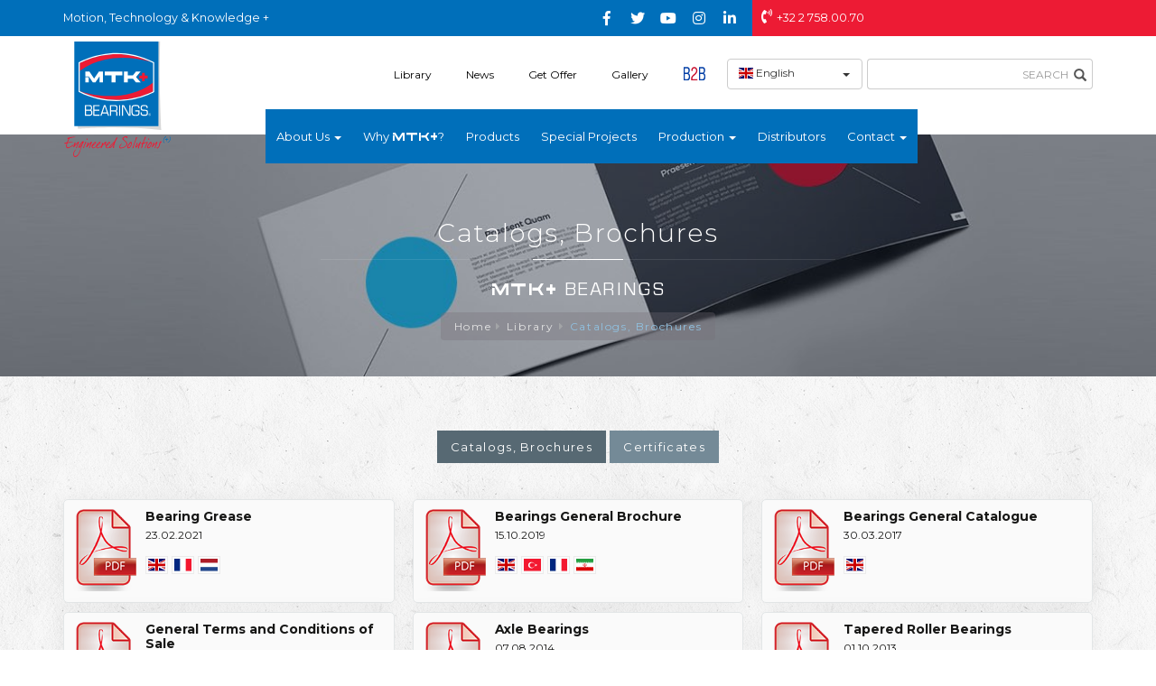

--- FILE ---
content_type: text/html; charset=UTF-8
request_url: https://www.mtk-bearings.com/en/category/catalogs-brochures
body_size: 5955
content:
 



<!DOCTYPE html PUBLIC "-//W3C//DTD XHTML 1.0 Transitional//EN" "http://www.w3.org/TR/xhtml1/DTD/xhtml1-transitional.dtd">
<!--[if IE 8]> <html lang="en" class="ie8 no-js"> <![endif]-->
<!--[if IE 9]> <html lang="en" class="ie9 no-js"> <![endif]-->
<!--[if !IE]><!-->
<html xmlns="http://www.w3.org/1999/xhtml" xml:lang="tr" lang="tr">
<!--<![endif]-->
<!-- Head BEGIN -->
<head>
    <title>Catalogs, Brochures - MTK+ BEARINGS</title>
    <meta name="description" content="Motion, Technology & Knowledge +" />
    <meta http-equiv="Content-Type" content="text/html; charset=utf-8"/>
    <meta name="robots" content="index, follow" />
    <meta http-equiv="cache-control" content="no-cache" />
    <meta http-equiv="pragma" content="no-cache" />

    <meta name="title" content="Catalogs, Brochures - MTK+ BEARINGS" />
    <meta name="keywords" content="bearing, bearings, mtk, mtk+, engineering"/>
    <meta name="author" content="Doruk Sucuka, Web Tasarım ve Yazılım, Eposta: info@doruksucuka.com.tr">
    <meta name="viewport" content="width=device-width, initial-scale=1, maximum-scale=1">
    <meta http-equiv="X-UA-Compatible" content="IE=edge,chrome=1" />
    <meta name="copyright" content="(c) 2026 &#60;span class=&#34;dodger&#34;&#62;MTK+&#60;/span&#62; &#60;span class=&#34;eurostile&#34;&#62;BEARINGS&#60;/span&#62;"/>

    <meta property="og:type" content="article" />
    <meta property="og:title" content="Catalogs, Brochures - MTK+ BEARINGS"/>
    <meta property="og:locale:locale" content="tr_tr" />
    <meta property="og:description" content="Motion, Technology & Knowledge +"/>
    <meta property="og:image" content="https://www.mtk-bearings.com/imajlar/orta/katalog-ve-brosurler.jpg"/>
    <meta property="og:image:type" content="image/jpeg" />
    <meta property="og:image:width" content="770" />
    <meta property="og:image:height" content="539" />
    <meta property="og:site_name" content="MTK+ BEARINGS"/>
    <meta property="og:url" content="https://www.mtk-bearings.com/en/category/catalogs-brochures"/>

    <meta name="twitter:card" content="summary">
    <meta name="twitter:url" content="https://www.mtk-bearings.com/en/category/catalogs-brochures">
    <meta name="twitter:title" content="Catalogs, Brochures - MTK+ BEARINGS">
    <meta name="twitter:description" content="Motion, Technology & Knowledge +">
    <meta name="twitter:image" content="https://www.mtk-bearings.com/imajlar/orta/katalog-ve-brosurler.jpg">

    <link rel="image_src" href="https://www.mtk-bearings.com/imajlar/orta/katalog-ve-brosurler.jpg" />
    <link rel="shortcut icon" href="favicon.ico">
    <base href="https://www.mtk-bearings.com/" />

    <script async src="https://www.googletagmanager.com/gtag/js?id=G-XYSSS9QLNH"></script>
    <script>
    window.dataLayer = window.dataLayer || [];
    function gtag(){dataLayer.push(arguments);}
    gtag('js', new Date());

    gtag('config', 'G-XYSSS9QLNH');
    </script>

    <!-- Global styles START -->
    <link rel="stylesheet" href="https://use.fontawesome.com/releases/v5.8.1/css/all.css">
    <link href="assets/global/plugins/bootstrap/css/bootstrap.min.css" rel="stylesheet">
    <!-- Global styles END -->

    <!-- Page level plugin styles START -->
    <link rel="stylesheet" type="text/css" href="assets/frontend/pages/css/hc-offcanvas-nav.css" />
    <link rel="stylesheet" type="text/css" href="assets/frontend/pages/css/superfish.css" />
    <link rel="stylesheet" type="text/css" href="assets/frontend/pages/css/superfish-vertical.css" />
    <link rel="stylesheet" type="text/css" href="assets/frontend/pages/css/bootstrap-select.min.css" />
    <link rel="stylesheet" type="text/css" href="assets/frontend/pages/css/bootstrap-social.css" />
    <link rel="stylesheet" type="text/css" href="assets/frontend/pages/css/flag-icon.min.css" />
    <link rel="stylesheet" type="text/css" href="assets/frontend/pages/css/perfect-scrollbar.css" />
    <link rel="stylesheet" type="text/css" href="assets/global/plugins/lightgallery/dist/css/lightgallery.css" />
    <link rel="stylesheet" type="text/css" href="assets/frontend/layout/css/hover-img.css?1768920584" />
    <link rel="stylesheet" type="text/css" href="assets/global/plugins/creativeLinkEffects/css/menu.css" />
    <link rel="stylesheet" type="text/css" href="assets/global/plugins/formvalidation/css/formValidation.min.css" />
    <link rel="stylesheet" type="text/css" href="assets/global/plugins/bootstrap-datetimepicker/css/bootstrap-datetimepicker.min.css" />
    <link rel="stylesheet" type="text/css" href="assets/global/plugins/jquery-loading/css/HoldOn.css" />
    <link rel="stylesheet" type="text/css" href="assets/frontend/pages/css/gallery.css" />
    <link rel="stylesheet" type="text/css" href="assets/frontend/pages/css/portfolio2.css?1768920584" />
    <link rel="stylesheet" type="text/css" href="assets/global/plugins/carousel-owl-carousel/owl-carousel/owl.carousel.css" />
    <link rel="stylesheet" type="text/css" href="assets/frontend/pages/css/animate.css" />
    <link rel="stylesheet" type="text/css" href="jvector2/jquery-jvectormap-2.0.3.min.css" />
    <!-- Page level plugin styles END -->

    <!-- Theme styles START -->
    <link rel="stylesheet" type="text/css" href="assets/frontend/layout/css/style.css?1768920584" />
    <link rel="stylesheet" type="text/css" href="assets/frontend/layout/css/custom.css?1768920584" />
    <link rel="stylesheet" type="text/css" href="assets/frontend/layout/css/style-responsive.css?1768920584" />
    <link rel="stylesheet" type="text/css" href="https://fonts.googleapis.com/css?family=Montserrat:300,400,400i,700,700i&amp;subset=latin-ext" />

</head>
<!-- Head END -->
<!-- Body BEGIN -->
<body class="corporate content">
<div class="page">

    <div class="header-section">
        <header>
        <div class="wrapper cf">
          <nav id="main-nav">
          <ul>
          <li><span>Products</span><ul><br />
<b>Notice</b>:  Undefined index: clickable in <b>/home/xjwmse9yz1o3/public_html/mtk-bearings.com/general.php</b> on line <b>3529</b><br />
<br />
<b>Notice</b>:  Undefined index: clickable in <b>/home/xjwmse9yz1o3/public_html/mtk-bearings.com/general.php</b> on line <b>3529</b><br />
<br />
<b>Notice</b>:  Undefined index: clickable in <b>/home/xjwmse9yz1o3/public_html/mtk-bearings.com/general.php</b> on line <b>3529</b><br />
<br />
<b>Notice</b>:  Undefined index: clickable in <b>/home/xjwmse9yz1o3/public_html/mtk-bearings.com/general.php</b> on line <b>3529</b><br />
<br />
<b>Notice</b>:  Undefined index: clickable in <b>/home/xjwmse9yz1o3/public_html/mtk-bearings.com/general.php</b> on line <b>3529</b><br />
<br />
<b>Notice</b>:  Undefined index: clickable in <b>/home/xjwmse9yz1o3/public_html/mtk-bearings.com/general.php</b> on line <b>3529</b><br />
<br />
<b>Notice</b>:  Undefined index: clickable in <b>/home/xjwmse9yz1o3/public_html/mtk-bearings.com/general.php</b> on line <b>3529</b><br />
<br />
<b>Notice</b>:  Undefined index: clickable in <b>/home/xjwmse9yz1o3/public_html/mtk-bearings.com/general.php</b> on line <b>3529</b><br />
<li><span>Ball Bearings</span>
<ul>
<li><a href="en/products/deep-groove-ball-bearings-1">Deep Groove Ball Bearings</a>
</li>
<li><a href="en/products/angular-contact-ball-bearings-1">Angular Contact Ball Bearings</a>
</li>
<li><a href="en/products/self-aligning-ball-bearings-1">Self-Aligning Ball Bearings</a>
</li>
<li><a href="en/products/thrust-ball-bearings-1">Thrust Ball Bearings</a>
</li>
<li><a href="en/products/stainless-steel-ball-bearings-1">Stainless Steel Ball Bearings</a>
</li>
</ul>
</li>
<li><span>Roller Bearings </span>
<ul>
<li><a href="en/products/cylindrical-roller-thrust-bearings-1">Cylindrical Roller Thrust Bearings</a>
</li>
<li><a href="en/products/track-roller-bearings-1">Track Roller Bearings</a>
</li>
<li><a href="en/products/full-complement-cylindrical-roller-bearings-1">Full Complement Cylindrical Roller Bearings</a>
</li>
<li><span>Needle Roller Bearings</span>
<ul>
<li><a href="en/products/axial-needle-roller-and-cage-assembly-1">Axial Needle Roller And Cage Assembly</a>
</li>
<li><a href="en/products/combined-needle-roller-bearings-1">Combined Needle Roller Bearings</a>
</li>
<li><a href="en/products/drawn-cup-needle-roller-bearings-1">Drawn Cup Needle Roller Bearings</a>
</li>
<li><a href="en/products/housing-locating-washers-1">Housing Locating Washers</a>
</li>
<li><a href="en/products/inner-rings-1">Inner Rings</a>
</li>
<li><a href="en/products/needles-1">Needles</a>
</li>
<li><a href="en/products/needle-roller-and-cage-assembly-1">Needle Roller And Cage Assembly</a>
</li>
<li><a href="en/products/needle-roller-bearings-with-inner-ring-1">Needle Roller Bearings With Inner Ring</a>
</li>
<li><a href="en/products/needle-roller-bearings-without-inner-ring-1">Needle Roller Bearings Without Inner Ring</a>
</li>
<li><a href="en/products/shaft-locating-washer-1">Shaft Locating Washer</a>
</li>
</ul>
</li>
<li><a href="en/products/spherical-roller-thrust-bearings-1">Spherical Roller Thrust Bearings</a>
</li>
<li><a href="en/products/tapered-roller-bearings-1">Tapered Roller Bearings</a>
</li>
<li><a href="en/products/spherical-roller-bearings-1">Spherical Roller Bearings</a>
</li>
<li><a href="en/products/cylindrical-roller-bearings-1">Cylindrical Roller Bearings</a>
</li>
</ul>
</li>
<li><span>Bearing Accessories (Adapter Sleeves, Lock Nuts and Washers)</span>
<ul>
<li><a href="en/products/lock-nuts-1">Lock nuts</a>
</li>
<li><a href="en/products/withdrawal-sleeves-1">Withdrawal sleeves</a>
</li>
<li><a href="en/products/adapter-sleeves-1">Adapter sleeves</a>
</li>
</ul>
</li>
<li><span>Bearing Housings</span>
<ul>
<li><span>Thermoplastic Bearing Units</span>
<ul>
<li><a href="en/products/thermoplastic-bearing-units-3">Thermoplastic Bearing Units</a>
</li>
<li><a href="en/products/stainless-steel-insert-ball-bearings-1">Stainless Steel Insert Ball Bearings</a>
</li>
</ul>
</li>
<li><span>Pillow Blocks</span>
<ul>
<li><a href="en/products/insert-ball-bearings-2">Insert Ball Bearings</a>
</li>
<li><a href="en/products/pillow-blocks-2">Pillow Blocks</a>
</li>
<li><a href="en/products/plummer-blocks-1">Plummer Blocks</a>
</li>
</ul>
</li>
<li><a href="en/products/cylindrical-cartridge-units-1">Cylindrical Cartridge Units</a>
</li>
<li><a href="en/products/flanged-cartridge-units-1">Flanged Cartridge Units</a>
</li>
<li><a href="en/products/hanger-units-1">Hanger Units</a>
</li>
<li><a href="en/products/pillow-block-units-1">Pillow Block Units</a>
</li>
<li><a href="en/products/square-flanged-units-1">Square Flanged Units</a>
</li>
<li><a href="en/products/take-up-units-1">Take Up Units</a>
</li>
<li><a href="en/products/three-bolt-flanged-units-1">Three Bolt Flanged Units</a>
</li>
<li><a href="en/products/two-bolt-flanged-units-1">Two Bolt Flanged Units</a>
</li>
<li><a href="en/products/insert-ball-bearings-3">Insert Ball Bearings</a>
</li>
<li><a href="en/products/pressed-steel-flanged-cartridge-units-1">Pressed Steel Flanged Cartridge Units</a>
</li>
<li><a href="en/products/pressed-steel-pillow-block-units-1">Pressed Steel Pillow Block Units</a>
</li>
<li><a href="en/products/pressed-steel-two-bolt-flanged-units-1">Pressed Steel Two Bolt Flanged Units</a>
</li>
</ul>
</li>
<li><span>Plain Bearings</span>
<ul>
<li><a href="en/products/rod-end-bearings-1">Rod End Bearings</a>
</li>
<li><a href="en/products/spherical-plain-bearings-1">Spherical Plain Bearings</a>
</li>
</ul>
</li>
</ul></li><li><span>Library</span>
<ul>
<li><a href="en/category/catalogs-brochures">Catalogs, Brochures</a>
</li>
<li><a href="en/category/certificates">Certificates</a>
</li>
</ul>
</li>
<li><span>News</span>
<ul>
<li><a href="en/category/news-from-mtk">News from <span class="dodger">MTK+</span></a>
</li>
<li><a href="en/category/press">Press</a>
</li>
</ul>
</li>
<li><span>About Us</span>
<ul>
<li><a href="en/category/history">History</a>
</li>
<li><a href="en/category/human-resources">Human Resources</a>
</li>
<li><a href="en/export">Export</a>
</li>
</ul>
</li>
<li><a href="en/category/why-mtk">Why <span class="dodger">MTK+</span>?</a>
</li>
<li><a href="en/category/special-projects">Special Projects</a>
</li>
<li><span>Production</span>
<ul>
<li><a href="en/category/packaging">Packaging</a>
</li>
<li><a href="en/category/quality-control">Quality Control</a>
</li>
<li><a href="en/category/storage">Storage</a>
</li>
</ul>
</li>
<li><a href="en/distributors">Distributors</a>
</li>
<li><a href="en/get-offer">Get Offer</a>
</li>
<li><span>Gallery</span>
<ul>
<li><a href="en/photo-galleries">Photo Gallery</a>
</li>
<li><a href="en/video-galleries">Video Gallery</a>
</li>
</ul>
</li>
<li><a href="en/contact">Contact</a>
<ul>
<li><a href="en/technical-form">Technical Inquiry Form</a>
</li>
</ul>
</li>
          </nav>
          </ul>
          <a class="toggle">
            <span></span>
          </a>
        </div>
    </header>
    <div class="mobile-top-bar visible-xs">
        <div class="container">
            <div class="pull-left">
                <p><i class="fas fa-phone-volume"></i>+32 2 758.00.70</p>
            </div>
            <div class="language pull-right">
                <div class="flags">
                    <div class="flag-wrapper">
                        <a href="en" title="English"><div class="img-thumbnail flag flag-icon-background flag-icon-gb" /></div></a>
                    </div>
                    <div class="flag-wrapper">
                        <a href="tr" title="Türkçe"><div class="img-thumbnail flag flag-icon-background flag-icon-tr" /></div></a>
                    </div>
                    <div class="flag-wrapper">
                        <a href="fr" title="Français"><div class="img-thumbnail flag flag-icon-background flag-icon-fr" /></div></a>
                    </div>
                    <div class="flag-wrapper">
                        <a href="nl" title="Dutch"><div class="img-thumbnail flag flag-icon-background flag-icon-nl" /></div></a>
                    </div>
                </div>
            </div>
            <div class="pull-right">
            <p><a href="http://ecommerce.mtk-bearings.com/" target="_blank">B2B</a></p>            </div>
        </div>
    </div>
    <div class="pre-header">
        <div class="container">
            <div class="row">
                <div class="col-md-8 col-sm-12 col-xs-12 sol">
                    <div class="pull-left welcome-text">
                        <p>Motion, Technology & Knowledge +</p>
                    </div>
                    <div class="pull-right">
                      <ul class="social list-unstyled list-inline">
                            		      		<li><a href="https://www.facebook.com/mtkbearings/" class="icon-facebook" target="_blank"><i class="fab fa-facebook-f"></i></a></li>                        <li><a href="https://twitter.com/BearingsMtk" class="icon-twitter" target="_blank"><i class="fab fa-twitter"></i></a></li>                        <li><a href="https://www.youtube.com/channel/UCP1z7GGC9D-D8-d-pu6G7gQ" class="icon-youtube" target="_blank"><i class="fab fa-youtube"></i></a></li>                                                <li><a href="https://www.instagram.com/mtkbearings/" class="icon-instagram" target="_blank"><i class="fab fa-instagram"></i></a></li>                                                                                                <li><a href="https://www.linkedin.com/company/mtk-bearings/" class="icon-linkedin" target="_blank"><i class="fab fa-linkedin-in"></i></a></li>		              </ul>
                    </div>
                </div>
                <div class="col-md-4 col-sm-12 col-xs-12 sag">
                    <div class="pull-left">
                        <p><i class="fas fa-phone-volume"></i>+32 2 758.00.70</p>
                    </div>
                </div>
            </div>
        </div>
    </div>
<div class="header-middle">
<div class="container">

    <div class="site-branding">
        <a class="home-link" href="en" title="&#60;span class=&#34;dodger&#34;&#62;MTK+&#60;/span&#62; &#60;span class=&#34;eurostile&#34;&#62;BEARINGS&#60;/span&#62;" rel="home">
            <img id="logo-img" src="logo.svg" alt="&#60;span class=&#34;dodger&#34;&#62;MTK+&#60;/span&#62; &#60;span class=&#34;eurostile&#34;&#62;BEARINGS&#60;/span&#62;">
        </a>
    </div>
    <div class="middle-links-inputs">
        <div class="middle-links">
            <ul class="list-unstyled list-inline cl-effect-1"><li><a href='en/category/materials'>Library</a></li><li><a href='en/category/news'>News</a></li><li><a href='en/get-offer'>Get Offer</a></li><li><a href='en/category/gallery'>Gallery</a></li><li><a href='http://ecommerce.mtk-bearings.com/' target='_blank' ><img src='b2b.png' width='25' height='15' alt='B2B' style='margin-top: -5px;'></a></li></ul>        </div>
        <div class="middle-inputs">
            <div class="language-flags">
              <form method="POST" action="en/search/" >
               <select name="dil" class="selectpicker" data-width="fit" onchange="this.form.submit()">
                                    <option data-content='<span class="flag-icon flag-icon-tr"></span> Türkçe' value="tr" >tr</option>
                                    <option data-content='<span class="flag-icon flag-icon-gb"></span> English' value="en" selected>gb</option>
                                    <option data-content='<span class="flag-icon flag-icon-fr"></span> Français' value="fr" >fr</option>
                                    <option data-content='<span class="flag-icon flag-icon-nl"></span> Dutch' value="nl" >nl</option>
                               </select>
              </form>
            </div>
            <div class="search-input">
                <form role="search" method="GET" action="en/page-search">
                    <div class="input-group stylish-input-group">
                        <input type="text" class="form-control" name="q" placeholder="SEARCH">
                        <span class="input-group-addon">
                            <button type="submit">
                                <span class="glyphicon glyphicon-search"></span>
                            </button>
                        </span>
                    </div>
                </form>
            </div>
        </div>
    </div>
        <div class="header-menu">
     <div id="header" class="navbar navbar-default">
      <div class="container">
        <!-- Collect the nav links, forms, and other content for toggling -->
        <div class="collapse navbar-collapse" id="bs-example-navbar-collapse-1">
          <ul class="nav navbar-nav navbar-center">
                    	<li class="dropdown ">
                <a href="en/category/about-us" class="dropdown-toggle js-activated " data-toggle="dropdown" role="button" aria-haspopup="true" aria-expanded="false">About Us <span class="caret"></span></a>
        		<ul class="dropdown-menu">
                                <li><a tabindex="-1" href="en/category/history">History</a></li>
            	                <li><a tabindex="-1" href="en/category/human-resources">Human Resources</a></li>
            	                <li><a tabindex="-1" href="en/export">Export</a></li>
            	        		</ul>
            </li>
                        <li ><a href="en/category/why-mtk">Why <span class="dodger">MTK+</span>?</a></li>
        	            <li ><a href="en/product-search">Products</a></li>
        	            <li ><a href="en/category/special-projects">Special Projects</a></li>
        	        	<li class="dropdown ">
                <a href="en/category/production" class="dropdown-toggle js-activated " data-toggle="dropdown" role="button" aria-haspopup="true" aria-expanded="false">Production <span class="caret"></span></a>
        		<ul class="dropdown-menu">
                                <li><a tabindex="-1" href="en/category/packaging">Packaging</a></li>
            	                <li><a tabindex="-1" href="en/category/quality-control">Quality Control</a></li>
            	                <li><a tabindex="-1" href="en/category/storage">Storage</a></li>
            	        		</ul>
            </li>
                        <li ><a href="en/distributors">Distributors</a></li>
        	        	<li class="dropdown ">
                <a href="en/contact" class="dropdown-toggle js-activated disabled" data-toggle="dropdown" role="button" aria-haspopup="true" aria-expanded="false">Contact <span class="caret"></span></a>
        		<ul class="dropdown-menu">
                                <li><a tabindex="-1" href="en/technical-form">Technical Inquiry Form</a></li>
            	        		</ul>
            </li>
                      </ul>
        </div><!-- /.navbar-collapse -->
      </div><!-- /.container-fluid -->
     </div>
    </div>

</div>
</div>
    </div>

    <div class="content-wrap">
    <div class="main">

    		<div class="titlebar" style="background-image: url(imajlar/sponsor/katalog-ve-brosurler.jpg)">
		<div class="boxedeb">
        <div class="color-overlay">
			<div class="container">
                <div class="inner-container">
                    <h1>Catalogs, Brochures</h1>
                    <div class="small-border-deco"><span></span></div>
                    <h2><span class="dodger">MTK+</span> <span class="eurostile">BEARINGS</span></h2>                    <div class="breadcrumbs-wrapper">
        				<div class="row">
        					<div class="col-lg-12 col-md-12 col-sm-12">
                            <ul class="breadcrumb">
                                <li><a href="en">Home</a></li><li><a href="en/category/materials">Library</a></li><li class="active"><a href="en/category/catalogs-brochures">Catalogs, Brochures</a></li>                            </ul>
        					</div>
        				</div>
            		</div>
    	        </div>
	        </div>
        </div>
        </div>
        </div>

        <div class="container">
        <!-- BEGIN SIDEBAR & CONTENT -->
        <div class="row">
          <!-- BEGIN CONTENT -->
          <div class="col-md-12">
            <div class="content-page">

              <div class="static row">
              	<!-- BEGIN RIGHT SIDE -->
                                <div class="col-md-12">
                <div class="blog-posts">
                      <div class="breadcrumb hidden-xs">
    <ul class="list-inline">
			<li class="active"><a href="en/category/catalogs-brochures">Catalogs, Brochures</a></li>
			<li ><a href="en/category/certificates">Certificates</a></li>
		</ul>
    </div>

                  <div class="catalogues">
<div class="row">
<div class="col-lg-4 col-md-4">
<div class="media equal">
<div class="media-left media-top"><img class="media-object" style="width: 70px;" src="pdf-icon.png" /></div>
<div class="media-body">
<h4 class="media-heading">Bearing Grease</h4>
<p>23.02.2021</p>
<div class="flags">
<div class="flag-wrapper"><a title="English" href="lib/MTK-bearing-grease-en.pdf"><img src="assets/frontend/pages/flags/4x3/gb.svg" alt="English" /></a></div>
<div class="flag-wrapper"><a title="French" href="lib/MTK-bearing-grease-fr.pdf"><img src="assets/frontend/pages/flags/4x3/fr.svg" alt="French" /></a></div>
<div class="flag-wrapper"><a title="Netherlands" href="lib/MTK-bearing-grease-nl.pdf"><img src="assets/frontend/pages/flags/4x3/nl.svg" alt="Netherlands" /></a></div>
</div>
</div>
</div>
</div>
<div class="col-lg-4 col-md-4">
<div class="media equal">
<div class="media-left media-top"><img class="media-object" style="width: 70px;" src="pdf-icon.png" /></div>
<div class="media-body">
<h4 class="media-heading">Bearings General Brochure</h4>
<p>15.10.2019</p>
<div class="flags">
<div class="flag-wrapper"><a title="English" href="lib/brochure-english.pdf"><img src="assets/frontend/pages/flags/4x3/gb.svg" alt="English" /></a></div>
<div class="flag-wrapper"><a title="T&uuml;rk&ccedil;e" href="lib/brosur-turkce.pdf"><img src="assets/frontend/pages/flags/4x3/tr.svg" alt="T&uuml;rk&ccedil;e" /></a></div>
<div class="flag-wrapper"><a title="Fran&ccedil;ais" href="lib/brosur-francais.pdf"><img src="assets/frontend/pages/flags/4x3/fr.svg" alt="Fran&ccedil;ais" /></a></div>
<div class="flag-wrapper"><a title="Persian" href="lib/brosur-persian.pdf"><img src="assets/frontend/pages/flags/4x3/ir.svg" alt="Persian" /></a></div>
</div>
</div>
</div>
</div>
<div class="col-lg-4 col-md-4">
<div class="media equal">
<div class="media-left media-top"><img class="media-object" style="width: 70px;" src="pdf-icon.png" /></div>
<div class="media-body">
<h4 class="media-heading">Bearings General Catalogue</h4>
<p>30.03.2017</p>
<div class="flags">
<div class="flag-wrapper"><a title="English" href="lib/GBC02-01E.pdf"><img src="assets/frontend/pages/flags/4x3/gb.svg" alt="English" /></a></div>
</div>
</div>
</div>
</div>
<div class="col-lg-4 col-md-4">
<div class="media equal">
<div class="media-left media-top"><img class="media-object" style="width: 70px;" src="pdf-icon.png" /></div>
<div class="media-body">
<h4 class="media-heading">General Terms and Conditions of Sale</h4>
<p>01.01.2017</p>
<div class="flags">
<div class="flag-wrapper"><a title="English" href="lib/25-en.pdf"><img src="assets/frontend/pages/flags/4x3/gb.svg" alt="English" /></a></div>
<div class="flag-wrapper"><a title="French" href="lib/25-fr.pdf"><img src="assets/frontend/pages/flags/4x3/fr.svg" alt="French" /></a></div>
<div class="flag-wrapper"><a title="Netherlands" href="lib/25-nl.pdf"><img src="assets/frontend/pages/flags/4x3/nl.svg" alt="Netherlands" /></a></div>
</div>
</div>
</div>
</div>
<div class="col-lg-4 col-md-4">
<div class="media equal">
<div class="media-left media-top"><img class="media-object" style="width: 70px;" src="pdf-icon.png" /></div>
<div class="media-body">
<h4 class="media-heading">Axle Bearings</h4>
<p>07.08.2014</p>
<div class="flags">
<div class="flag-wrapper"><a title="English" href="lib/20-en.pdf"><img src="assets/frontend/pages/flags/4x3/gb.svg" alt="English" /></a></div>
</div>
</div>
</div>
</div>
<div class="col-lg-4 col-md-4">
<div class="media equal">
<div class="media-left media-top"><img class="media-object" style="width: 70px;" src="pdf-icon.png" /></div>
<div class="media-body">
<h4 class="media-heading">Tapered Roller Bearings</h4>
<p>01.10.2013</p>
<div class="flags">
<div class="flag-wrapper"><a title="English" href="lib/TaperedRollerBearings-EN.pdf"><img src="assets/frontend/pages/flags/4x3/gb.svg" alt="English" /></a></div>
<div class="flag-wrapper"><a title="Deutsch" href="lib/TaperedRollerBearings-DE.pdf"><img src="assets/frontend/pages/flags/4x3/de.svg" alt="Deutsch" /></a></div>
<div class="flag-wrapper"><a title="Spain" href="lib/2-es.pdf"><img src="assets/frontend/pages/flags/4x3/es.svg" alt="Spain" /></a></div>
<div class="flag-wrapper"><a title="French" href="lib/TaperedRollerBearings-FR.pdf"><img src="assets/frontend/pages/flags/4x3/fr.svg" alt="French" /></a></div>
<div class="flag-wrapper"><a title="Italy" href="lib/2-it.pdf"><img src="assets/frontend/pages/flags/4x3/it.svg" alt="Italy" /></a></div>
<div class="flag-wrapper"><a title="T&uuml;rk&ccedil;e" href="lib/TaperedRollerBearings-TR.pdf"><img src="assets/frontend/pages/flags/4x3/tr.svg" alt="T&uuml;rk&ccedil;e" /></a></div>
<div class="flag-wrapper"><a title="Netherlands" href="lib/2-nl.pdf"><img src="assets/frontend/pages/flags/4x3/nl.svg" alt="Netherlands" /></a></div>
</div>
</div>
</div>
</div>
<div class="col-lg-4 col-md-4">
<div class="media equal">
<div class="media-left media-top"><img class="media-object" style="width: 70px;" src="pdf-icon.png" /></div>
<div class="media-body">
<h4 class="media-heading">Cylindrical Roller Bearings</h4>
<p>01.10.2013</p>
<div class="flags">
<div class="flag-wrapper"><a title="English" href="lib/CylindricalRollerBearings-EN.pdf"><img src="assets/frontend/pages/flags/4x3/gb.svg" alt="English" /></a></div>
<div class="flag-wrapper"><a title="Deutsch" href="lib/CylindricalRollerBearings-DE.pdf"><img src="assets/frontend/pages/flags/4x3/de.svg" alt="Deutsch" /></a></div>
<div class="flag-wrapper"><a title="Spain" href="lib/3-es.pdf"><img src="assets/frontend/pages/flags/4x3/es.svg" alt="Spain" /></a></div>
<div class="flag-wrapper"><a title="French" href="lib/3-fr.pdf"><img src="assets/frontend/pages/flags/4x3/fr.svg" alt="French" /></a></div>
<div class="flag-wrapper"><a title="Italy" href="lib/CylindricalRollerBearings-IT.pdf"><img src="assets/frontend/pages/flags/4x3/it.svg" alt="Italy" /></a></div>
<div class="flag-wrapper"><a title="T&uuml;rk&ccedil;e" href="lib/CylindricalRollerBearings-TR.pdf"><img src="assets/frontend/pages/flags/4x3/tr.svg" alt="T&uuml;rk&ccedil;e" /></a></div>
<div class="flag-wrapper"><a title="Netherlands" href="lib/CylindricalRollerBearings-NL.pdf"><img src="assets/frontend/pages/flags/4x3/nl.svg" alt="Netherlands" /></a></div>
</div>
</div>
</div>
</div>
<div class="col-lg-4 col-md-4">
<div class="media equal">
<div class="media-left media-top"><img class="media-object" style="width: 70px;" src="pdf-icon.png" /></div>
<div class="media-body">
<h4 class="media-heading">Spherical Roller Bearings</h4>
<p>01.10.2013</p>
<div class="flags">
<div class="flag-wrapper"><a title="English" href="lib/SphericalRollerBearings-EN.pdf"><img src="assets/frontend/pages/flags/4x3/gb.svg" alt="English" /></a></div>
<div class="flag-wrapper"><a title="Deutsch" href="lib/4-de.pdf"><img src="assets/frontend/pages/flags/4x3/de.svg" alt="Deutsch" /></a></div>
<div class="flag-wrapper"><a title="Spain" href="lib/SphericalRollerBearings-ES.pdf"><img src="assets/frontend/pages/flags/4x3/es.svg" alt="Spain" /></a></div>
<div class="flag-wrapper"><a title="French" href="lib/4-fr.pdf"><img src="assets/frontend/pages/flags/4x3/fr.svg" alt="French" /></a></div>
<div class="flag-wrapper"><a title="Italy" href="lib/4-it.pdf"><img src="assets/frontend/pages/flags/4x3/it.svg" alt="Italy" /></a></div>
<div class="flag-wrapper"><a title="T&uuml;rk&ccedil;e" href="lib/SphericalRollerBearings-TR.pdf"><img src="assets/frontend/pages/flags/4x3/tr.svg" alt="T&uuml;rk&ccedil;e" /></a></div>
<div class="flag-wrapper"><a title="Netherlands" href="lib/SphericalRollerBearings-NL.pdf"><img src="assets/frontend/pages/flags/4x3/nl.svg" alt="Netherlands" /></a></div>
</div>
</div>
</div>
</div>
<div class="col-lg-4 col-md-4">
<div class="media equal">
<div class="media-left media-top"><img class="media-object" style="width: 70px;" src="pdf-icon.png" /></div>
<div class="media-body">
<h4 class="media-heading">Ball Bearings</h4>
<p>01.10.2013</p>
<div class="flags">
<div class="flag-wrapper"><a title="English" href="lib/1-en.pdf"><img src="assets/frontend/pages/flags/4x3/gb.svg" alt="English" /></a></div>
<div class="flag-wrapper"><a title="Deutsch" href="lib/BallBearings-DE.pdf"><img src="assets/frontend/pages/flags/4x3/de.svg" alt="Deutsch" /></a></div>
<div class="flag-wrapper"><a title="Spain" href="lib/BallBearings-ES.pdf"><img src="assets/frontend/pages/flags/4x3/es.svg" alt="Spain" /></a></div>
<div class="flag-wrapper"><a title="French" href="lib/1-fr.pdf"><img src="assets/frontend/pages/flags/4x3/fr.svg" alt="French" /></a></div>
<div class="flag-wrapper"><a title="Italy" href="lib/BallBearings-IT.pdf"><img src="assets/frontend/pages/flags/4x3/it.svg" alt="Italy" /></a></div>
<div class="flag-wrapper"><a title="T&uuml;rk&ccedil;e" href="lib/BallBearings-TR.pdf"><img src="assets/frontend/pages/flags/4x3/tr.svg" alt="T&uuml;rk&ccedil;e" /></a></div>
<div class="flag-wrapper"><a title="Netherlands" href="lib/1-nl.pdf"><img src="assets/frontend/pages/flags/4x3/nl.svg" alt="Netherlands" /></a></div>
</div>
</div>
</div>
</div>
<div class="col-lg-4 col-md-4">
<div class="media equal">
<div class="media-left media-top"><img class="media-object" style="width: 70px;" src="pdf-icon.png" /></div>
<div class="media-body">
<h4 class="media-heading">Full Complement Cylindrical Roller Bearings</h4>
<p>01.10.2013</p>
<div class="flags">
<div class="flag-wrapper"><a title="English" href="lib/SLCatalogue.pdf"><img src="assets/frontend/pages/flags/4x3/gb.svg" alt="English" /></a></div>
</div>
</div>
</div>
</div>
</div>
</div>                  
                                  </div>
                </div>
                <!-- END RIGHT SIDEBAR -->

                              </div>

            </div>
          </div>
          <!-- END CONTENT -->
        </div>
        <!-- END SIDEBAR & CONTENT -->
       </div>
       <!-- END CONTAINER -->

       	
    			        
		    	                                        
    
	</div>
    <!--  END content-wrap  -->
	</div>
	<!-- END MAIN-->

    <div class="footer-sec">
    <div class="pre-footer">
    <div class="container">
        <div class="row">
          <div class="col-lg-5 col-md-4 col-sm-4 col-xs-12 pre-footer-col links">
          	        <ul class="footer-categories">        <li><a href="en/category/materials">Library</a></li>
                        <li><a href="en/category/news">News</a></li>
                        <li><a href="en/category/about-us">About Us</a></li>
                        <li><a href="en/category/why-mtk">Why <span class="dodger">MTK+</span>?</a></li>
                        <li><a href="en/product-search">Products</a></li>
                        <li><a href="en/category/special-projects">Special Projects</a></li>
        </ul>        <ul class="footer-categories">        <li><a href="en/category/production">Production</a></li>
                        <li><a href="en/distributors">Distributors</a></li>
                        <li><a href="en/get-offer">Get Offer</a></li>
                        <li><a href="en/category/gallery">Gallery</a></li>
                        <li><a href="en/contact">Contact</a></li>
                
          </div>
          <div class="col-lg-4 col-md-4 col-sm-4 col-xs-12 pre-footer-col contact">
            <address>
    <div class="c-info">
        <span><i class="fa fa-map-marker" aria-hidden="true"></i></span>
        <span>Industriepark Guldendelle<br /> J. Chantraineplantsoen 2<br /> 3070 Kortenberg, Brussel-BELGIUM <br></span>
    </div>
    <div class="c-info">
        <span><i class="fa fa-envelope" aria-hidden="true"></i></span>
        <span><a href="mailto:info@mtk-bearings.com">info@mtk-bearings.com</a><br /><br /></span>
    </div>
    <div class="c-info">
        <span><i class="fa fa-phone-square" aria-hidden="true"></i></span>
        <span>
        +32 2 758.00.70<br />                </span>
    </div>
</address>
          </div>
          <div class="col-lg-3 col-md-4 col-sm-4 col-xs-12 pre-footer-col about">
          	    <ul class="social-footer list-unstyled list-inline margin-bottom-10">
        <li><a href="https://www.facebook.com/mtkbearings/" class="icon-facebook" target="_blank"><i class="fab fa-facebook-f"></i></a></li>    <li><a href="https://twitter.com/BearingsMtk" class="icon-twitter" target="_blank"><i class="fab fa-twitter"></i></a></li>    <li><a href="https://www.youtube.com/channel/UCP1z7GGC9D-D8-d-pu6G7gQ" class="icon-youtube" target="_blank"><i class="fab fa-youtube"></i></a></li>        <li><a href="https://www.instagram.com/mtkbearings/" class="icon-instagram" target="_blank"><i class="fab fa-instagram"></i></a></li>                <li><a href="https://www.linkedin.com/company/mtk-bearings/" class="icon-linkedin" target="_blank"><i class="fab fa-linkedin-in"></i></a></li>    </ul>
    <p>Copyright 2026 © <a href="https://www.mtk-bearings.com"><span class="dodger">MTK+</span> <span class="eurostile">BEARINGS</span></a>. Tüm Hakları Saklıdır.</p>
    <p>Web Design <a href='http://www.markasimetri.com' target='_blank'><img src='markasimetri_logo.png' alt='Logo' /></a></p>          </div>
        </div>
    </div>
</div>
    </div>

    <!-- Load javascripts at bottom, this will reduce page load time -->
    <!-- BEGIN CORE PLUGINS (REQUIRED FOR ALL PAGES) -->
    <!--[if lt IE 9]>
    <script src="assets/global/plugins/respond.min.js"></script>
    <![endif]-->
    <script src="assets/global/plugins/jquery.min.js" type="text/javascript"></script>
    <script src="assets/global/plugins/jquery-migrate.min.js" type="text/javascript"></script>
    <script src="assets/global/plugins/bootstrap/js/bootstrap.min.js" type="text/javascript"></script>
    <script src="assets/frontend/pages/scripts/bootstrap-hover-dropdown.min.js" type="text/javascript"></script>
    <script src="assets/frontend/pages/scripts/bootstrap-select.min.js" type="text/javascript"></script>
    <script src="assets/frontend/pages/scripts/hc-offcanvas-nav.js" type="text/javascript"></script>
    <script src="assets/frontend/pages/scripts/superfish.min.js" type="text/javascript"></script>
    <!-- END CORE PLUGINS -->

    <script src="assets/global/plugins/formvalidation/js/formValidation.min.js"></script>
    <script src="assets/global/plugins/formvalidation/js/framework/bootstrap.min.js"></script>
    <script src="assets/frontend/pages/scripts/validation.js?1768920584"></script>
    <script src="assets/frontend/pages/scripts/jquery.inputmask.min.js"></script>
    <script src="assets/global/plugins/bootstrap-datetimepicker/js/bootstrap-datetimepicker.min.js"></script>
    <script src="assets/global/plugins/bootstrap-datetimepicker/js/locales/bootstrap-datetimepicker.tr.js"></script>
    <script src="assets/global/plugins/jquery-loading/js/HoldOn.js"></script>

    <!-- BEGIN PAGE LEVEL JAVASCRIPTS (REQUIRED ONLY FOR CURRENT PAGE) -->
    <script src="assets/global/plugins/carousel-owl-carousel/owl-carousel/owl.carousel.min.js" type="text/javascript"></script>
    <script src="assets/frontend/pages/scripts/jquery.appear.js"></script>
    <script src="assets/global/plugins/lightgallery/dist/js/lightgallery-all.min.js" type="text/javascript"></script>
    <script src="assets/global/plugins/parallax.js" type="text/javascript"></script>
    <script src="assets/global/plugins/isotope-docs.min.js" type="text/javascript"></script>
    <script src="assets/frontend/pages/scripts/grids.min.js"></script>
    <script src="assets/frontend/pages/scripts/perfect-scrollbar.js" type="text/javascript"></script>
    <script src="assets/frontend/layout/scripts/back-to-top.js?1768920584" type="text/javascript"></script>

    <script src="https://www.google.com/recaptcha/api.js?hl=en"></script>
    <script src="jvector2/jvectormap.bundle.js"></script>
    <script src="jvector2/jvector-settings.php"></script>

    
    <script src="assets/frontend/layout/scripts/layout.js?1768920584" type="text/javascript"></script>
    <script type="text/javascript">
        jQuery(document).ready(function() {
            Layout.init();
            Layout.initOWL();
            Layout.initEqual();
            Layout.initSelectpicker();
            Layout.initSidebarmenu();
            Layout.initIsotop();
            //Layout.initEmailList();
            Layout.initSuperfish();
            Layout.initLightgallery();
        });
    </script>

  
    <!-- END PAGE LEVEL JAVASCRIPTS -->
</div>
</body>
<!-- END BODY -->
</html>

--- FILE ---
content_type: text/css
request_url: https://www.mtk-bearings.com/assets/frontend/pages/css/portfolio2.css?1768920584
body_size: 424
content:
/* Portfolio */
/* Portfolio Filter */
.mix-grid .mix {
  opacity: 0;
  display: none;
}

/* Portfolio Hover */
.mix-grid .mix {
  position: relative;
  overflow: hidden;
  margin-bottom: 15px;
}
.mix-grid .mix .mix-inner {
  position: relative;
  width: 100%;
  background: #222c3f;
  padding: 0px;
 /* border: 1px solid #ebb589;     */
  -webkit-border-radius: 5px;
  -moz-border-radius: 5px;
  border-radius: 5px;
}
.mix-grid .mix .mix-details {
  color: #fff;
  width: 100%;
  height: 100%;
  bottom: -100%;
  text-align: center;
  position: absolute;  
  transition: all 0.5s ease;
  -o-transition: all 0.5s ease;
  -ms-transition: all 0.5s ease;
  -moz-transition: all 0.5s ease;
  -webkit-transition: all 0.5s ease;  
}
.mix-grid .mix:hover .mix-details {
  bottom: 0;
  transition: all 0.5s ease;
  -o-transition: all 0.5s ease;
  -ms-transition: all 0.5s ease;
  -moz-transition: all 0.5s ease;
  -webkit-transition: all 0.5s ease;  
}

.mix-grid .mix .mix-details i {
  color: #fff;
  font-size: 14px;
}
.mix-grid .mix a.mix-link, 
.mix-grid .mix a.mix-preview {
  color: #555;
  display: block;
  cursor: pointer;  
  position: absolute;
  padding: 10px 15px;
  background: #DB3A1B;  
}
.mix-grid .mix a.mix-preview {
  left: 50%;
  margin-left: 5px;
}
.mix-grid .mix a.mix-link {
  right: 44%;
  top: 40%;
}
.mix-grid .mix a.mix-link:hover,
.mix-grid .mix a.mix-preview:hover {
  color: #fff;
  padding: 9px 14px;
  text-decoration: none;
  border: solid 1px #eee;
}
.mix-grid .mix .mix-details {
	background: none;
}
.mix-grid .mix:hover .product-details{
	z-index : 9999;
    -o-transition: all 0.9s ease;
    -moz-transition: all 0.9s ease;
    -webkit-transition: all 0.9s ease;
}
.mix-grid .mix:hover h3 {
    color: #f9ad3d;
}
.mix-grid .mix:hover p {
	color: #FFF;
}
.mix-grid .mix img {
  	-webkit-transform: scale(1);
	transform: scale(1);
	-webkit-transition: .8s ease-in-out;
	transition: .8s ease-in-out;
}
.mix-grid .mix:hover img {
    -webkit-transform: scale(1.1);
    transform: scale(1.1);
}

/* Portrait tablet to landscape and desktop */
@media (min-width: 992px) { 
  .mix-grid .mix.col-md-6.col-sm-6 .mix-details {
    height: 50%;
  }

}
@media (min-width: 768px) and (max-width: 991px) { 
  .mix-grid .mix a.mix-link,
  .mix-grid .mix a.mix-preview {   
    right: 40%;
	top: 40%;
  }
}

--- FILE ---
content_type: text/css
request_url: https://www.mtk-bearings.com/assets/frontend/layout/css/custom.css?1768920584
body_size: 7997
content:
/* here you can put your own css to customize and override the theme */
::-moz-selection {
  color: #fff;
  background: #006FBA;
}
::selection {
  color: #fff;
  background: #006FBA;
}
.col-xs-1, .col-xs-2, .col-xs-3, .col-xs-4, .col-xs-5, .col-xs-6, .col-xs-7, .col-xs-8, .col-xs-9, .col-xs-10, .col-xs-11, .col-xs-12, .col-sm-1, .col-sm-2, .col-sm-3, .col-sm-4, .col-sm-5, .col-sm-6, .col-sm-7, .col-sm-8, .col-sm-9, .col-sm-10, .col-sm-11, .col-sm-12, .col-md-1, .col-md-2, .col-md-3, .col-md-4, .col-md-5, .col-md-6, .col-md-7, .col-md-8, .col-md-9, .col-md-10, .col-md-11, .col-md-12, .col-lg-1, .col-lg-2, .col-lg-3, .col-lg-4, .col-lg-5, .col-lg-6, .col-lg-7, .col-lg-8, .col-lg-9, .col-lg-10, .col-lg-11, .col-lg-12 {
    padding-left: 10px;
    padding-right: 10px;
}
.col-xs-15,
.col-sm-15,
.col-md-15,
.col-lg-15 {
    position: relative;
    min-height: 1px;
    padding-right: 10px;
    padding-left: 10px;
}
.col-xs-15 {
    width: 20%;
    float: left;
}

.row.no-gutters {
  margin-right: -2px;
  margin-left: -2px;
}
.row.no-gutters > [class^="col-"],
.row.no-gutters > [class*=" col-"] {
  padding-right: 2px;
  padding-left: 2px;
}

@media (min-width: 768px) {
.col-sm-15 {
        width: 20%;
        float: left;
    }
}

@media (min-width: 992px) {
    .col-md-15 {
        width: 20%;
        float: left;
    }
}

@media (min-width: 1200px) {
    .col-lg-15 {
        width: 20%;
        float: left;
    }
}
body {
    background-color: rgba(256,256,256,1);
    background-image: url(images/paper_bg.png);
    background-repeat: repeat;
    background-position: left top;
}

body .page {
    overflow: hidden;
    position: relative;
/*    z-index: 10;   */
}

p {
    font-size: 14px;
    line-height: 24px;
    font-weight: 400;
    font-style: normal;
    margin-bottom: 20px;
}
.row {
    margin-right: -10px;
    margin-left: -10px;
}
.kapsa {
	clear: both;
	display: block;
/*	overflow: hidden;*/
	width: 100%;
	margin: 0;
}
img {
    max-width: 100%;
}
.mobile-top-bar {
    position: relative;
    background: #ED1B34;
    color: #FFF;
}
.mobile-top-bar p, .mobile-top-bar a {
    margin-bottom: 0;
    font-size: 0.9em;
    line-height: 40px;
    color: #FFF;
}
.mobile-top-bar a {
    font-size: 1.1em;
    font-weight: 800;
}
.pre-header .sol {
    position: relative;
    background: #006FBA;
}
.pre-header .sol:before {
    content: "";
    width: 5000px;
    background: #006FBA;
    display: block;
    position: absolute;
    right: 100%;
    top: 0px;
    bottom: 0px;
}
.pre-header .sag {
    position: relative;
    background: #ED1B34;
}
.pre-header .sag:after {
    content: "";
    width: 5000px;
    background: #ED1B34;
    display: block;
    position: absolute;
    left: 100%;
    top: 0px;
    bottom: 0px;
}
.pre-header p {
    margin-bottom: 0;
    font-size: 1em;
    line-height: 40px;
}
.pre-header .sag p i {
    font-size: 16px;
    margin-right: 5px;
}
.page-slider {
	margin-top: 0px;
}
div.content-wrap .header_bg {
    position: absolute;
    z-index: 2;
    left: 0;
    top: -20px;
    bottom: 0;
    width: 100%;
    height: 12%;
    opacity: 1;
    background: -moz-linear-gradient(top,#000 0%,transparent 100%);
    background: -webkit-linear-gradient(top,#000 0%,transparent 100%);
    background: linear-gradient(to bottom,#000 0%,transparent 100%);
    filter: progid:DXImageTransform.Microsoft.gradient(startColorstr="#000",endColorstr="transparent",GradientType=0);
}
.titlebar {
	position: relative;
	padding: 0;
    text-align: left;
    background-image: url("../img/titlebar/banner.jpg");
    background-repeat: no-repeat !important;
    background-size: cover;
    background-position: center center;
    overflow: hidden;
    z-index: 1;
}
.titlebar .color-overlay {
    position: relative;
    height: 100%;
/*    background-color: rgba(0, 0, 0, 0.6);
    background-image: url(../img/gridtile.png);*/
    background: rgba(19, 29, 51, 0.35);
}
.titlebar h1 {
	font-size: 20px;
	margin: 0 0 5px 0;
    color: #FFF;
}
.titlebar p {
	font-size: 20px;
    font-weight: 300;
	margin: 0 0 5px 0;
    color: #FFF;
}
.titlebar .breadcrumb{
	margin-bottom: 0;
}
.boxedeb {
	background: none;
}
.corporate .content-page {
    position: relative;
    padding-top: 60px;
    padding-bottom: 60px;
}
.content-page .link, .content-page .link:hover, .content-page .link:active {
  color: #ED1B34;
}
.page-404 .number {
  color: #ED1B34;
}
.corporate .content-page .recent-work-item {
    background: #d3d6dc;
}
.blog-item.dotted {
    border-bottom: 1px dashed #EBEBEB;
}
.blog-posts hr.blog-post-sep {
	margin: 10px 0 20px 0;
    border-top: 1px solid #B5A567;
}
.blog-info {
	margin: 10px 0 !important;
}
.blog-post-items .blog-info {
	margin: 0 !important;
}
.blog-posts {
    position: relative;
}
.blog-posts .blog-info li {
    margin-bottom: 0;
    font-size: 12px;
}
.blog-posts .pagination li {
	margin-left: 0;
	margin-right: 10px;
}
.blog-posts h1,.blog-item h1 {
    font: 300 32px/38px 'Montserrat', sans-serif;
    margin-bottom: 20px;
	color: #171716;
}
.blog-posts h2,.blog-item h2 {
    font: 300 22px/28px 'Montserrat', sans-serif;
    margin-bottom: 20px;
    color: #171716;
}
.blog-posts h3,.blog-item h3 {
    font: 300 20px/26px 'Montserrat', sans-serif;
    margin-bottom: 20px;
    color: #171716;
}
.blog-posts h4,.blog-item h4 {
    font: 600 18px/24px 'Montserrat', sans-serif;
    margin-bottom: 20px;
    color: #171716;
}
.blog-posts p {
    font: 400 14px/24px 'Montserrat', sans-serif;
    margin-bottom: 20px;
    color: #171716;
}
.blog-post p, .blog-item p {
    margin-bottom: 20px;
}
.blog-posts p:last-child, .blog-item p:last-child {
    margin-bottom: 0px;
}
.blog-posts li,.blog-item p,.blog-item li {
    font: 400 14px/24px 'Montserrat', sans-serif;
    font-style: normal;
    color: #171716;
}
.blog-posts li, .blog-item li {
    margin-bottom: 10px;
}
.blog-posts a {
    text-decoration: underline;
}
.blog-posts a:hover {
    text-decoration: none;
}
.larger_underline {
    border-bottom: 3px solid #ef7559 !important;
    padding-bottom: 30px !important;
    margin-bottom: 30px !important;
    color: #666 !important;
}
.blog-posts img {
    max-width: 100%;
    height: auto;
}
.blog-posts img.blog-img {
/*    margin-bottom: 20px; */
}

.flexslider .slides img {
    max-width: 100%;
    width: auto;
}
.blog-posts .flex-direction-nav li {
    line-height: 40px;
}
.blog-item li.flex-nav-prev, .blog-item li.flex-nav-next {
    line-height: 40px;
}
.blog-item hr.blog-post-sep {
	margin: 10px 0 20px 0;
}
.blog-tags li i, .blog-info li i {
  color: #006FBA;
}
.blog-tags li a:hover {
  color: #fff;
  background: #d2b032;
  border: 0;
}
.blog-tags li a:hover:after {
  border-left-color: #d2b032;
}

.product-inner {
	position: relative;
}
.product-inner img.gradient {
    position: absolute;
    top: 0;
    left: 0;
    width: 100%;
    height: 100%;
}
.product-inner-img {
    overflow: hidden;
}
.product-details {
	/* position: absolute;
	bottom: 0;
	left: 0; */
	width: 100%;
	padding: 15px 10px;
	background: none;
	/*opacity: 0.8;
	-ms-filter: "progid:DXImageTransform.Microsoft.Alpha(Opacity=80)";filter: alpha(opacity=80);*/
}
.product-details h3 {
    font: 300 0.9em/1.1em 'Montserrat', sans-serif;
	color: #f2f0ee;
    padding-top: 0;
    margin: 0;
    white-space: nowrap;
    overflow: hidden;
    text-overflow: ellipsis;
/*    height: 32px;        */
/*    -webkit-line-clamp: 1;
    -webkit-box-orient: vertical;*/
}
.product-details p {
	margin-bottom: 5px;
	color: #656565;
}
.product-inner img {
	margin: 0;
	padding: 0;
	width: 100%;
}

.post_meta_share a { display: inline-block;background: #ececec;color: #555;width: 90px;height: 32px;line-height: 32px;border-radius: 5px;-moz-border-radius: 5px;-webkit-border-radius: 5px;text-align: center;margin-left: 2px; }
.blog-info li.post_meta_share a i { font-size: 16px !important;padding-right: 5px;color: #000; }
.blog-info li.post_meta_share a:hover i { color: #fff; }
.post_meta_share .post_share_facebook:hover { background: #3B5998;color: #fff; }
.post_meta_share .post_share_twitter:hover { background: #4099FF;color: #fff; }
.post_meta_share .post_share_googleplus:hover { background: #d34836;color: #fff; }
.post_meta_share .post_share_linkedin:hover { background: #0e76a8;color: #fff; }

.pre-footer .container { padding-top: 0px; }
.footer-categories { float: left; }
.footer-categories li { margin-bottom: 4px; }
.footer-categories li a { position: relative;padding: 0;font-size: 13px;line-height: 20px;letter-spacing: 1px;-webkit-transition: all 0.3s ease 0s;transition: all 0.3s ease 0s; }
/*.footer-categories li a:before {
    position: absolute;
    content: ".";
    width: 1px;
    right: -6px;
    top: -5px;
}
.footer-categories li:last-child a:before {
    content: "";
    width: 0;
}*/
.alert>p, .alert>ul { margin-bottom: 0; }

/* Flexslider */
.flexslider {
    background: #F3EFE2;
    border: 1px dotted #D6CFB7;
    padding: 4px;
    margin-bottom: 30px;
}
.flex-control-thumbs li {
    width: 20%;
}
.flex-direction-nav li a:hover {
}
.flex-direction-nav a:before {
    color: rgba(245, 185, 32, 0.8);
}
/* Flexslider */

.corporate .content-page.bgwhite {
    background: #FFF;
}
.staticContent .row {
    position: relative;
}
.static:before {
    content: "";
    width: 3000px;
    /* height: 121%; */
    background: none;
    display: block;
    position: absolute;
    right: 75%;
    top: 0px;
    /* bottom: 160px; */
    bottom: -100px;
}
.contentLeft {
    position: relative;
    margin-top: 0px;
    z-index: 1;
/*    padding-right: 30px;  */
/*    padding-bottom: 40px;*/
}
.contentRight {
    /*padding-left: 0px;*/
}

.social-button a {
    color: #FFF;
    border: 0;
}
.social-button a:hover {
    color: #FFF;
}
.social-footer {
    position: relative;
}
.social-footer:before {
/*    display: block;
    content: "";
    position: absolute;
    left: 50%;
    bottom: -20px;
    background: #999;
    width: 8%;
    height: 1px;
    max-width: 300px;
    -moz-transform: translateX(-50%);
    -ms-transform: translateX(-50%);
    -webkit-transform: translateX(-50%);
    transform: translateX(-50%);*/
}
.social-footer.list-inline>li {
    background: rgba(176, 145, 70, 0.22);
    border-radius: 5px;
    -moz-border-radius: 5px;
    -webkit-border-radius: 5px;
}
.social-footer.list-inline>li a {
    padding: 1px;
    line-height: 35px;
}
.social-footer.list-inline>li a i {
    font-size: 16px;
    color: #999;
}
.social-footer.list-inline>li a.icon-facebook:hover i {
    color: #3b5998;
}
.social-footer.list-inline>li a.icon-twitter:hover i {
    color: #55acee;
}
.social-footer.list-inline>li a.icon-youtube:hover i {
    color: #bb0000;
}
.social-footer.list-inline>li a.icon-googleplus:hover i {
    color: #dd4b39;
}
.social-footer.list-inline>li a.icon-instagram:hover i {
    color: #cd486b;
}
.social-footer.list-inline>li a.icon-pinterest:hover i {
    color: #cb2027;
}
.social-footer.list-inline>li a.icon-foursquare:hover i {
    color: #0072b1;
}
.social-footer.list-inline>li a.icon-flickr:hover i {
    color: #ff0084;
}
.social-footer.list-inline>li a.icon-linkedin:hover i {
    color: #007bb5;
}
.close {
    line-height: 16px;
}
.pages {
    text-align: center;
    margin-bottom: 20px;
}
.post-section {
    position: relative;
    display: block;
    clear: both;
}
/* Departmans Block */
.departmans {
    background: none;
    padding: 10px 0 30px;
}
.departmans .thumbnail {
    text-align: center;
    overflow: hidden;
    padding: 30px 10px;
    border: 0;
    margin-bottom: 0;
    text-decoration: none;
}
.departmans .thumbnail.shop {
    background: #DB1759;
}
.departmans .thumbnail.cinema {
    background: #6F5FAA;
}
.departmans .thumbnail.cafe {
    background: #F36A22;
}
.departmans .thumbnail.game {
    background: #FFCA08;
}
.departmans .thumbnail.etkinlik {
    background: #E17070;
}
.departmans .thumbnail.floor {
    background: #338DCC;
}
.departmans .thumbnail .fa {
    font-size: 36px;
    line-height: 54px;
    margin-bottom: 30px;
    color: #FFF;
}
.departmans .thumbnail h3 {
    font-size: 20px;
    font-weight: 300;
    color: #FFF;
}
.hi-icon {
    display: inline-block;
    font-size: 0px;
    cursor: pointer;
    margin: 15px;
    width: 60px;
    height: 60px;
    border-radius: 50%;
    text-align: center;
    position: relative;
    z-index: 1;
    color: #fff;
  	box-shadow: 3px 3px 0 rgba(255,255,255,1);
	-webkit-transition: opacity 0.2s, box-shadow 0.2s;
	-moz-transition: opacity 0.2s, box-shadow 0.2s;
	transition: opacity 0.2s, box-shadow 0.2s;
}
.departmans .thumbnail:hover .hi-icon {
    box-shadow: 0 0 0 4px #fff;
}
/* Departmans Block */

/* Brands Section */
.brands {
    padding: 60px 0;
}
/* Brands Section */

/* Hizmetler Section */
.hizmetler {
    padding: 100px 0;
    background-image: url(../img/prheader-bg.jpg);
    background-position: center 0px;
    background-repeat: repeat;
}
.s-icons-wrap {
    position: relative;
}
.s-icons {
    display: block;
    width: 100px;
    height: 100px;
    line-height: 100px;
    border-radius: 100px;
    text-align: center;
    color: #ffffff;
    box-shadow: inset 0 0 0 2px #ffffff;
    margin: 0 auto 25px auto;
}
.s-icons.atm {
   background: url("../img/services-icons/white/atm.png") no-repeat center;
   background-size: 60px 60px;
}
.s-icons.park {
   background: url("../img/services-icons/white/parked-car.png") no-repeat center;
   background-size: 60px 60px;
}
.s-icons.baby {
   background: url("../img/services-icons/white/mother-changing-baby-clothes.png") no-repeat center;
   background-size: 60px 60px;
}
.s-icons.disabled {
   background: url("../img/services-icons/white/disabled.png") no-repeat center;
   background-size: 60px 60px;
}
.s-icons.child {
   background: url("../img/services-icons/white/hobby-horse.png") no-repeat center;
   background-size: 60px 60px;
}
.s-icons.mosque {
   background: url("../img/services-icons/white/mosque.png") no-repeat center;
   background-size: 60px 60px;
}
.s-icons-title {
    font-size: 18px;
    line-height: 28px;
    color: #fff;
    display: block;
}
.s-icons-wrap span.s-icons {
    transition-duration: 0.8s;
    transition-property: transform;
}
.s-icons-wrap:hover span.s-icons {
    transform: rotate(360deg);
    -webkit-transform: rotate(360deg);
    -moz-transform:rotate(360deg);
}
.block-title-main h3 span.white {
    color: #FFF;
}
/* Hizmetler Section */

/* Anasayfa İçerikler Section */
.posts {
    padding: 0;
}
.tanitim {
    position: relative;
    overflow: hidden !important;
    background: #FFF;
/*    background-image: url(../img/backgrounds/main_back.jpg);
    background-position: center !important;
    background-repeat: no-repeat !important;
    background-size: cover !important;
    */
    padding: 0;
    height: 580px;
}
.tanitim .blue {
    position: absolute;
    left: 0;
    top: 50px;
    width: 50%;
    padding: 50px 140px;
    background: #006FBA;
}
.tanitim .red {
    position: absolute;
    right: 0;
    top: 140px;
    width: 60%;
    padding: 70px 70px;
    background: #ED1B34;
}
.tanitim h3 {
    color: #FFF;
    margin-bottom: 20px;
}
.tanitim h3 span.dodger {
    font-size: 24px;
}
.tanitim p {
    margin: 0;
    color: #FFF;
}
.tanitim .media-body {
    width: 60%;
    padding: 30px 0;
}
.tanitim .block-title-main {
    margin-bottom: 0px;
}
.tanitim .block-title-main h3 {
    font: 400 2.1em/1.5em 'Myriad Pro';
}
.tanitim .block-title-main p {
    font: 400 1.2em/1.6em 'Myriad Pro';
}
.tanitim .block-title-main p:last-child {
    margin-bottom: 0;
}
.sectors {
    overflow: hidden;
    background: #EBEBEB;
    padding: 80px 0;
}
.faqs {
    overflow: hidden;
    padding: 80px 0;
}
.galleries {
    overflow: hidden;
    padding: 80px 0;
    background-image: url("https://www.transparenttextures.com/patterns/fake-brick.png");
}
.urunler {
    overflow: hidden;
    padding: 80px 0;
}
.blog-items {
    overflow: hidden;
/*    background: #FFF;  */
    padding: 80px 0;
}
.testimonials {
    overflow: hidden;
    padding: 80px 0;
}
.welcome-hotel {
    overflow: hidden;
    padding: 80px 0;
    background: url(../../pages/img/parallax/welcome.jpg) no-repeat fixed;
    width: 100%;
}
.welcome-hotel .welcome-detail .text h3 {
    font: 400 2.6em/2em 'Montserrat', sans-serif;
    color: #FFF;
    font-weight: 800;
}
.welcome-hotel .welcome-detail .text p {
    font: 400 1.4em/1.8em 'Montserrat', sans-serif;
    margin: 15px 0 0 0;
    color: #FFF;
}
.welcome-hotel .welcome-detail .welcome-img { border-radius: 100%; border: solid 7px #fff;}

/* Anasayfa İçerikler Section */

/* Sosyal Medya Post Section */
.social_posts {
    padding: 80px 0;
}
/* Sosyal Medya Post Section */

/* Sosyal Medya Post Section */
.instagram_feed {
    padding: 80px 0;

}
/* Sosyal Medya Post Section */

.btn-pink {
    color: #fff;
    background-color: #ef7559;
    border-color: #ef7559;
}

/* Hizmetlerimiz Sayfası */
.hizmet_detay {
    overflow: hidden;
    display: block;
    margin-bottom: 20px;
}
.hizmet_detay .icon {
    border-radius: 80px;
    border: 1px solid #000;
    width: 80px;
    height: 80px;
}
.hizmet_detay img {
    max-width: 100%;
    padding: 10px;
}
.hizmet_detay h3 {
    margin: 0;
    padding: 0;
}
.blog-posts .hizmet_detay p {
    font-size: 16px;
}
/* Hizmetlerimiz Sayfası */

.video-container {
    position: relative;
    padding-bottom: 50%;
    padding-top: 30px;
    height: 0;
    overflow: hidden;
}
.video-container iframe, .video-container object, .video-container embed {
    position: absolute;
    top: 0;
    left: 0;
    width: 100%;
    height: 100%;
}
.our-clients .recent-work-item img {
    margin-left: auto;
    margin-right: auto;
}

/* Bayraklar */
.language {
    margin: 10px 0 0 20px;
}
.flags {
    margin-top: 0;
}
.flag-wrapper {
  width: 25px;
  display: inline-block;
  position: relative;
  overflow: hidden;
}
.flag-wrapper:after {
  padding-top: 75%;
  /* ratio */
  display: block;
  content: '';
}
.flag-wrapper .flag {
  position: absolute;
  top: 0;
  bottom: 0;
  right: 0;
  left: 0;
  width: 100%;
  height: 100%;
  background-size: cover;
}
/* Bayraklar */
.btn-social-icon {
    width: 25px;
    height: 25px;
}
.btn-social-icon>:first-child {
    line-height: 25px;
    font-size: 1em;
}
.btn-maincolor {
    background: #ef7559;
    font-size: 12px;
    font-weight: 400;
    letter-spacing: 2px;
    color: #FFF;
}
.colored {
    color: #b29347;
    font-weight: bold;
}
.thumbnail {
    overflow: hidden;
    position: relative;
    background: none;
    margin: 0 0 20px 0;
    padding: 0;
    border: 0;
    border-radius: 0;
}
.thumbnail figure {
  overflow: hidden;
  position: relative;
  display: inline-block;
}
.thumbnail img {
    -webkit-transition: opacity 0.8s, -webkit-transform 0.8s;
	transition: opacity 0.8s, transform 0.8s;
	-webkit-backface-visibility: hidden;
	backface-visibility: hidden;
}
.thumbnail a:hover img {
    opacity: 0.9;
	-webkit-transform: scale3d(1.1,1.1,1);
	transform: scale3d(1.1,1.1,1);
}
.thumbnail .caption {
    padding: 20px 0;
    background: none;
    text-align: left;
}
.thumbnail a:hover .caption span {
    color: #4ca1bf;
}
.thumbnail .caption h3 {
    position: relative;
    font-size: 16px;
    line-height: 22px;
    font-weight: 400;
    color: #62450b;
    margin-bottom: 10px;
/*    overflow: hidden;
    text-overflow: ellipsis;
    display: -webkit-box;
    -webkit-line-clamp: 1;
    -webkit-box-orient: vertical;*/
}
.thumbnail a:hover .caption h3 {
    color: #a18541;
}
.thumbnail .caption p {
    position: relative;
    font-size: 14px;
    line-height: 20px;
    font-weight: 400;
    margin-bottom: 0;
    color: #000;
/*    overflow: hidden;
    text-overflow: ellipsis;
    display: -webkit-box;
    -webkit-line-clamp: 1;
    -webkit-box-orient: vertical;*/
}
.thumbnail .caption a {
    position: relative;
    font-size: 16px;
    line-height: 22px;
    color: #000;
    margin-bottom: 0;

/*    overflow: hidden;
    text-overflow: ellipsis;
    display: -webkit-box;
    -webkit-line-clamp: 1;
    -webkit-box-orient: vertical;*/
}
.thumbnail .caption a:hover {
    color: #034272;
}
.thumbnail .thumb-media {
    position: relative;
}
.thumbnail .thumb-media:before {
    bottom: 0;
    content: "";
    display: block;
    height: 70%;
    width: 100%;
    position: absolute;
    z-index: 1;
    background-image: -webkit-gradient(-180deg,transparent 18%,#31150d 100%);
    background-image: -webkit-linear-gradient(-180deg,transparent 18%,#31150d 100%);
    background-image: -moz-linear-gradient(-180deg,transparent 18%,#31150d 100%);
    background-image: -ms-linear-gradient(-180deg,transparent 18%,#31150d 100%);
    background-image: -o-linear-gradient(-180deg,transparent 18%,#31150d 100%);
    background-image: linear-gradient(-180deg,transparent 18%,#31150d 100%);
}
.thumbnail .thumb-content {
    padding: 0 20px;
    position: absolute;
    top: auto;
    bottom: 25px;
    left: 0;
    z-index: 5;
    right: 0;
}
.thumbnail .thumb-content h3 {
    width: 100%;
    display: block;
    font-size: 14px;
    font-weight: 400;
    font-family: "Myriad Pro";
    letter-spacing: 1.6px;
    margin-bottom: 5px;
    position: relative;
}
.thumbnail a {
    color: #ecd079;
}
.thumbnail a:hover {
    color: #FFF;
}
a.scroll-down {
    outline: none;
    color: #888;
}
.mouse {
    position: absolute;
    width: 22px;
    height: 42px;
    bottom: 40px;
    left: 50%;
    margin-left: -12px;
    border-radius: 15px;
    border: 2px solid #fff;
    transform: translateY(0px);
    opacity: 1;
    -webkit-animation: intro 1s;
    animation: intro 1s;
}
.scroll {
    cursor: pointer;
    display: block;
    width: 3px;
    height: 3px;
    margin: 6px auto;
    border-radius: 4px;
    background: #fff;
/*    -webkit-animation: finger 1s infinite;
    animation: finger 1s infinite;*/
    -webkit-animation: 1s ease 0s normal both infinite running exter-bounce;
    animation: 1s ease 0s normal both infinite running exter-bounce;
}
.owl-carousel2 .panel {
    padding: 15px 10px;
    background: rgba(77, 74, 35, 0.3);
    border: none;
}
.owl-carousel2 .panel-body p {
    font-size: 16px;
    font-weight: 300;
    line-height: 26px;
    color: #FFF;
    text-align: center;
}
.owl-carousel2 .panel-body p.name {
    color: #FFF;
    margin-bottom: 0;
}
.owl-carousel2 .item {
    margin: 10px;
}
.owl-carousel2 .owl-item:nth-child(3n+1) > .item {
    margin-left: 0;
}
.owl-carousel2 .owl-item:nth-child(3n+3) > .item {
    margin-right: 0;
}

.video-container {
    position: relative;
    padding-bottom: 50%;
    padding-top: 30px;
    height: 0;
    overflow: hidden;
}
.video-container iframe, .video-container object, .video-container embed {
    position: absolute;
    top: 0;
    left: 0;
    width: 100%;
    height: 100%;
}
.block-title-main {
    position: relative;
    color: #FFF;
    margin-bottom: 45px;
    text-align: center;
}
.block-title-main h3 a {
    display: inline-block;
    position: relative;
    padding: 0 30px;
    color: #48533f;
    border-bottom: 0;
    font-weight: 300;
}
.block-title-main h3  {
    margin: 0 0 20px 0;
    font-size: 2em;
    font-weight: 400;
    display: inline-block;
    position: relative;
    padding: 0 30px;
    color: #2d2c28;
    letter-spacing: 2px;
}
.block-title-main.text-white h3  {
    color: #FFF;
}
/*.block-title-main h3:before {
    display: block;
    content: "";
    position: absolute;
    left: 50%;
    bottom: -15px;
    background: url("../img/title-line.png");
    background: #b1aaaa;
    width: 200px;
    height: 1px;
    max-width: 200px;
    -moz-transform: translateX(-50%);
    -ms-transform: translateX(-50%);
    -webkit-transform: translateX(-50%);
    transform: translateX(-50%);
}*/
/*.block-title-main h3:after {
    background: rgba(0, 0, 0, 0) url(../img/slide-separator.png) no-repeat scroll center top;
    bottom: -25px;
    content: "";
    display: block;
    width: 115px;
    height: 24px;
    left: 0;
    margin: 0 auto;
    position: absolute;
    right: 0;
}*/
.block-title-main.text-white h3:before {
    background: #FFF;
}
.block-title-main p {
    text-align: center;
    font: 300 1em/1.3em 'Montserrat', sans-serif;
    letter-spacing: 1px;
    color: #2d2c28;
}
.block-title-main.text-white p {
    color: #FFF;
}

/* Forms*/

.default-form .btn-primary {
/*    background-color: #3d3d3d;
    border-color: #2a2525;*/
}
.default-form .form-control {
    border: 1px solid #9da5ae;
}
.default-form input.form-control, select.form-control {
/*    height: 44px;
    padding: 6px 12px;*/
}
.default-form .btn {
    font-size: 12px;
}

/* Forms*/


/* Single Side Bar */
.sidebar-wrapper .single-sidebar {
    overflow: hidden;
    margin-bottom: 50px;
    position: relative;
}
.single-sidebar .business-enquiry {
    background: #999;
    display: block;
    padding: 28px 30px 30px;
    position: relative;
    overflow: hidden;
}
.single-sidebar .business-enquiry h3 {
    color: #ffffff;
    font-size: 20px;
    font-weight: 800;
    margin: 0 0 16px;
}
.single-sidebar .business-enquiry p {
    color: #ffffff;
    font-size: 16px;
    font-weight: 400;
    line-height: 28px;
    margin: 0;
}
.single-sidebar .business-enquiry a {
    background: #ffffff;
    width: 120px;
    display: inline-block;
    color: #232424;
    font-size: 15px;
    font-weight: 700;
    text-transform: capitalize;
    text-align: center;
    border-radius: 5px;
    line-height: 40px;
    margin: 20px 0 0;
    transition: all 500ms ease;
    border: 2px solid #fff;
}
.single-sidebar .business-enquiry a:hover {
    background: #232424;
    color: #fff;
}
.single-sidebar .business-enquiry .fa {
    position: absolute;
    font-size: 100px;
    width: 100px;
    height: 65px;
    color: #ED1B34;
    right: -15px;
    top: 70%;
    -webkit-transform: scale(1);
    -moz-transform: scale(1);
    transform: scale(1);
    -webkit-transition: color 0.2s, opacity 0.7s, -webkit-transform 0.6s;
    -moz-transition: color 0.2s, opacity 0.7s, -moz-transform 0.6s;
    transition: color 0.2s, opacity 0.7s, transform 0.6s;
}
.business-enquiry:hover .fa.icons {
	color:#FFF;
}
/* Single Side Bar */

.footer-bar {
    position: relative;
    overflow: hidden;
    background: #FFF;
    padding: 40px 0px;
}
.newsletter-signup {
    text-align: center;
    width: 100%;
}
.footer-bar-title {
    display: inline-block;
    max-width: 35%;
    color: #FFF;
    margin: 0px;
    font-size: 18px;
    vertical-align: middle;
    padding-right: 20px;
}
.footer-bar-title span {
   color: #e47257;
}
.newsletter-signup form {
    display: inline-block;
    vertical-align: middle;
    width: 80%;
}
.newsletter-signup form input {
    color: #525151;
}
.newsletter-signup .checkbox {
    margin-bottom: 30px;
}
.newsletter-signup form button {
    display: table-cell;
    width: 30%;
    height: 40px;
    padding: 10px;
    background-color: #006FBA;
    border: 0 none;
    color: #FFF;
    font-size: 12px;
    letter-spacing: 0.5px;
    position: relative;
    -webkit-border-radius: 3px;
    -moz-border-radius: 3px;
    -ms-border-radius: 3px;
    -o-border-radius: 3px;
    border-radius: 3px;
}
.newsletter-signup form button:hover {
    color: #ffffff;
}
.footer-social-btns {
    float: right;
    text-align: right;
    width: 100%;
}
@-webkit-keyframes exter-bounce {
0% {
 opacity: 0;
 transform: translate3d(0px, -10%, 0px);
}
100% {
 opacity: 1;
 transform: none;
}
}
@keyframes exter-bounce {
0% {
 opacity: 0;
 transform: translate3d(0px, -10%, 0px);
}
100% {
 opacity: 1;
 transform: none;
}
}
.product-image-box {
    margin-bottom: 20px;
}
.grid .grid-item {
    margin-bottom: 4px !important;
}
.grid .grid-item p {
    margin: 5px 0;
}
/*figure.effect-apollo {
    background: #ae8715 !important;
}*/

.modal-header {
    background: #443f2d;
    color: #FFF;
}
.modal-header .close {
    opacity: 1;
    color: #FFF;
}

.modal-title{
    margin-bottom: 10px;
}
.modal-header p {
    margin-bottom: 0;
}

/* 12.1 - Testimonials */

#testimonials { max-width:1680px; margin:auto; }
#testimonials:after { content:""; clear:both; display:block; }
#testimonials figure { width:33.33%; box-sizing:border-box; border-width:10px 15px 25px; border-style:solid; border-color:transparent; position:relative; float:left; }
#testimonials figure .testimonial { padding:40px 40px 5px; text-align:center; background:#FFF; position:relative; border-radius:5px; box-shadow:0 1px 1px rgba(0,0,0,0.15), 0 12px 0 -5px #E5E5E5, 0 12px 1px -4px rgba(0,0,0,0.1), 0 0 1px rgba(0,0,0,0.2), 0 0 10px rgba(0,0,0,0.1); }
#testimonials figure i { font-size:28px; color:#EEE; position:absolute; top:10px; left:10px; }
#testimonials figure h2 { padding:0 40px; font:bold 25px/27px 'Open Sans', sans-serif; text-transform:none; letter-spacing:0; }
#testimonials figure p { font-style:italic; }
#testimonials figure .name { margin-top:-5px; font-size:14px; line-height:18px; font-style:normal; }
#testimonials figure .name span { font-size:13px; }
#testimonials figure:before, #testimonials figure:after { position:absolute; width:40%; height:10px; content:""; left:12px; bottom:2px; background:transparent; transform:skew(-5deg) rotate(-5deg); box-shadow:0 6px 12px rgba(0,0,0,.2); z-index:-1; }
#testimonials figure:after { left:auto; right:12px; transform:skew(5deg) rotate(5deg); }
#testimonials .btn {
    border: 2px solid #FFF;
    box-sizing: border-box;
    background: none;
    color: #FFF;
    padding: 0 25px;
    font: 400 14px/50px 'Montserrat', sans-serif;
    color: #FFF;
    letter-spacing: 1.2px;
    text-align: center;
    overflow: hidden;
    transition: .4s ease !important;
}
#testimonials .btn:hover {
    background: #FFF;
    color: #000;
}

/* 12.2 - Testimonials Cover */

#testimonials figure.cover .testimonial { padding:0; box-shadow:0 0 1px rgba(0,0,0,0.2), 0 0 10px rgba(0,0,0,0.1);background: #d8a337; }
#testimonials figure.cover .testimonial img { width:100%; height:auto; display:block; border-radius:5px 5px 0 0; }
#testimonials figure.cover .testimonial .details { padding:40px; background:top left repeat-x; }
#testimonials figure.cover .testimonial h2, #testimonials figure.cover .testimonial p { padding:0; color:#FFF; }
#testimonials figure.cover:before, #testimonials figure.cover:after { display:none; }

blockquote {
    overflow: hidden;
    font-family: 'Myriad Pro;
    font-size: 1.8rem;
    line-height: 2.4rem;
    color: #282b2e;
    margin: 1rem auto;
    display: block;
    padding: 1rem 1.5rem;
    position: relative;
    border-left: 0;
    border-radius: 0;
    -webkit-background-clip: padding-box;
    background-clip: padding-box;
}
blockquote:after, blockquote:before {
    font-family: FontAwesome;
    position: absolute;
    top: 4px;
    font-size: 2rem;
    line-height: 3rem;
    color: #b98d36;
    opacity: .3;
}
blockquote:before {
    content: "\f10d";
    left: 0px;
    text-align: center;
}
blockquote:after {
    content: "\f10e";
    right: 0px;
}
#topcontrol:hover img {
    -webkit-filter: drop-shadow(0 10px 20px rgba(198, 170, 74, 0.9 ));
    filter: drop-shadow(0 10px 20px rgba(198, 170, 74, 0.9 ));
}
.img-group-title {
    white-space: nowrap;
    overflow: hidden;
    text-overflow: ellipsis;
    margin-top: 5px;
    font-size: 12px;
}
.story .btn-primary {
    background-color: #3d3d3d;
    border-color: #2a2525;
}
.block {
    position: absolute;
    left: 50%;
    top: 50%;
    -moz-transform: translateX(-50%) translateY(-50%);
    -webkit-transform: translateX(-50%) translateY(-50%);
    transform: translateX(-50%) translateY(-50%);
    text-align: center;
    vertical-align: middle;
}
.circle {
    cursor: pointer;
    background: #FFF;
    -ms-filter: "progid:DXImageTransform.Microsoft.Alpha(Opacity=70)";
    filter: alpha(opacity=70);
    -moz-opacity: 0.7;
    -khtml-opacity: 0.7;
    opacity: 0.7;
    border: 1px solid #7f7b71;
    border-radius: 200px;
    color: #7f7b71;
    width: 52px;
    height: 52px;
    font-size: 26px;
    font-weight: bold;
    display: table;
}
.circle .fas {
    vertical-align: middle;
    display: table-cell;
}
.circle .fas.fa-play {
    vertical-align: middle;
    display: table-cell;
    padding-left: 5px;
}
.navbar .navbar-nav {
    display: inline-block;
    float: none;
    vertical-align: top;
}
.navbar .navbar-collapse {
    text-align: center;
}

/* ---------------------------------------------------
    SIDEBAR STYLE
----------------------------------------------------- */
#sidebar {
    width: 250px;
    position: fixed;
    top: 0;
    left: -250px;
    height: 100vh;
    z-index: 9999;
    background: #e6e7ea;
    color: #fff;
    transition: all 0.3s;
    overflow-y: scroll;
    box-shadow: 3px 3px 3px rgba(0, 0, 0, 0.2);
}
#sidebar.active {
    left: 0;
}
#dismiss {
    width: 35px;
    height: 35px;
    line-height: 35px;
    text-align: center;
    background: #2d3d7f;
    position: absolute;
    top: 10px;
    right: 10px;
    cursor: pointer;
    -webkit-transition: all 0.3s;
    -o-transition: all 0.3s;
    transition: all 0.3s;
}
#dismiss .fas {
    line-height: 35px;
}
#dismiss:hover {
    background: #fff;
    color: #2d3d7f;
}
.overlay {
    position: fixed;
    width: 100vw;
    height: 100vh;
    background: rgba(0, 0, 0, 0.7);
    z-index: 999;
    display: none;
}
#sidebar .sidebar-header {
    padding: 20px 10px;
    background: #006FBA;
}
#sidebar .sidebar-header h3 {
    font-size: 16px;
    margin: 0;
}
#sidebar ul.components {
    padding: 20px 0;
}
#sidebar ul p {
    color: #fff;
    padding: 10px;
}
#sidebar ul li a {
    display: block;
    color: #312f2f;
    padding: 10px 10px;
    font-size: 11px;
    letter-spacing: 1px;
    border-bottom: 1px solid #b2b3b7;
}
#sidebar ul li a:hover {
    color: #7386D5;
    background: #fff;
}
#sidebar ul li.active > a, #sidebar a[aria-expanded="true"] {
    color: #fff;
    background: #006FBA;
}
a[data-toggle="collapse"] {
    position: relative;
}
a[aria-expanded="false"]::before, a[aria-expanded="true"]::before {
    content: '\f0dd';
    display: block;
    position: absolute;
    right: 20px;
    font-family: "Font Awesome 5 Free";
    font-size: 1em;
    font-weight: 900;
}
a[aria-expanded="true"]::before {
    content: '\f106';
}
#sidebar ul ul a {
    font-size: 11px !important;
    padding-left: 30px !important;
   /* background: #006FBA;           */
}
#sidebar ul.CTAs {
    padding: 20px;
}
#sidebar ul.CTAs a {
    text-align: center;
    font-size: 0.9em !important;
    display: block;
    border-radius: 5px;
    margin-bottom: 5px;
}
/* Effect 5 */
.hi-icon-effect-5 .info-head i {
	box-shadow:0 0 0 4px rgb(224, 220, 220);
	overflow: hidden;
	-webkit-transition: background 0.3s, color 0.3s, box-shadow 0.3s;
	-moz-transition: background 0.3s, color 0.3s, box-shadow 0.3s;
	transition: background 0.3s, color 0.3s, box-shadow 0.3s;
}
.hi-icon-effect-5 .info-head i:after {
	display: none;
}
.hi-icon-effect-5 .info-head i:before {
	display: block;
}
.hi-icon-effect-5 .info-post:hover i {
	background: rgba(255,255,255,1);
	color: #006FBA;
	box-shadow: 0 0 0 8px rgba(255,255,255,0.3);
}
.hi-icon-effect-5a .info-post:hover i:before {
	-webkit-animation: toRightFromLeft 0.3s forwards;
	-moz-animation: toRightFromLeft 0.3s forwards;
	animation: toRightFromLeft 0.3s forwards;
}

@-webkit-keyframes toRightFromLeft {
	49% {
		-webkit-transform: translate(100%);
	}
	50% {
		opacity: 0;
		-webkit-transform: translate(-100%);
	}
	51% {
		opacity: 1;
	}
}
@-moz-keyframes toRightFromLeft {
	49% {
		-moz-transform: translate(100%);
	}
	50% {
		opacity: 0;
		-moz-transform: translate(-100%);
	}
	51% {
		opacity: 1;
	}
}
@keyframes toRightFromLeft {
	49% {
		transform: translate(100%);
	}
	50% {
		opacity: 0;
		transform: translate(-100%);
	}
	51% {
		opacity: 1;
	}
}
.hi-icon-effect-5b .info-post:hover i:before {
	-webkit-animation: toLeftFromRight 0.3s forwards;
	-moz-animation: toLeftFromRight 0.3s forwards;
	animation: toLeftFromRight 0.3s forwards;
}

@-webkit-keyframes toLeftFromRight {
	49% {
		-webkit-transform: translate(-100%);
	}
	50% {
		opacity: 0;
		-webkit-transform: translate(100%);
	}
	51% {
		opacity: 1;
	}
}
@-moz-keyframes toLeftFromRight {
	49% {
		-moz-transform: translate(-100%);
	}
	50% {
		opacity: 0;
		-moz-transform: translate(100%);
	}
	51% {
		opacity: 1;
	}
}
@keyframes toLeftFromRight {
	49% {
		transform: translate(-100%);
	}
	50% {
		opacity: 0;
		transform: translate(100%);
	}
	51% {
		opacity: 1;
	}
}

#main-nav {
    display: none;
}
header .toggle {
    position: absolute;
    z-index: 9980;
    top: 90px;
    left: auto;
    right: 20px;
    cursor: pointer;
    box-sizing: content-box;
    font-size: 20px;
    line-height: 24px;
    margin-top: 0px;
}
header .toggle:hover span, header .toggle:hover span::before, header .toggle:hover span::after {
    background: #dab977;
}
.hc-nav-trigger span, .hc-nav-trigger span::before, .hc-nav-trigger span::after {
    background: #006FBA;
    display: none;
}
.hc-offcanvas-nav li.nav-close span::before {
    margin-left: -7px;
}
.cf::after {
    clear: both;
}
.cf::before, .cf::after {
    content: '';
    display: block;
    height: 0;
    overflow: hidden;
}
.sf-vertical {
    min-width: 18em;
}
.sf-menu li {
    white-space : normal;
}
table {
  border: 1px solid #ccc;
  border-collapse: collapse;
  margin: 0;
  padding: 0;
  width: 100%;
/*  table-layout: fixed;*/
}

table caption {
  font-size: 1.5em;
  margin: .5em 0 .75em;
}

table tr {
  border: 1px solid #ddd;
  padding: .35em;
}

table th,
table td {
  font-size: .85em;
  padding: .625em;
  text-align: center;
}

table th {
  letter-spacing: .1em;
}

.catalogues .media {
    background: #fafafa;
    padding: 10px;
    border: 1px solid #e3e6e7;
    border-radius: 5px;
    box-shadow: 0 0 24px 0 rgba(0, 0, 0, 0.05);
    margin-bottom: 10px;
}
.catalogues .media .media-object {
    max-width: inherit;
}
.catalogues .media .media-body h4.media-heading {
    font: 600 14px/16px 'Montserrat', sans-serif;
    margin-bottom: 0px;
}
.catalogues .media .media-body p {
    font: 400 12px/26px 'Montserrat', sans-serif;
    margin-bottom: 10px;
}
.catalogues .media .flag-wrapper img {
    border: 1px solid #EBEBEB;
    padding: 2px;
}
.searchBox .form-control {
    height: 30px;
    font-size: 12px;
}
.searchBox label {
    font-size: 12px;
}
.searchBox button {
    font-size: 12px;
}
.table-cont {
    /**make table can scroll**/
    max-height: 500px;
    overflow: auto;
    /** add some style**/
    /*padding: 2px;*/
}
.table-cont thead tr th {
    background-color: #616466;
    color: #FFF;
}
.table-cont tbody tr td a {
    color: #006fba;
}
.table-cont tbody tr td a:hover {
    text-decoration: underline;
}
.table-cont .fas {
    font-size: 18px;
    margin-right: 10px;
}

/* for custom scrollbar for webkit browser*/

/*::-webkit-scrollbar {
    width: 6px;
}*/

--- FILE ---
content_type: text/css
request_url: https://www.mtk-bearings.com/assets/frontend/layout/css/style-responsive.css?1768920584
body_size: 2397
content:
/* BEGIN min width 1025px */
@media (min-width: 1224px) {
	.container {
		width: 1170px;
	}
}
/* END min width 1025px */

/* BEGIN min width 1700px */
@media (min-width: 1700px) {
    .banner-carousel {
        height: 600px;
    }
    .tanitim .blue {
        padding: 50px 240px 50px 100px;
    }
}

/* BEGIN min width 1500px */
@media (max-width: 1699px) {
/*    .banner-carousel {
        height: 600px;
    }*/
    .tanitim .blue {
        padding: 50px 180px 50px 100px;
    }
}

@media (max-width: 1365px) {

    .footer-logo {
        position: relative;
        right: 0;
        bottom: 0;
        background: #000;
        text-align: center;
        margin-bottom: 0;
        padding-bottom: 10px;
    }
}

@media (min-width: 1200px) and (max-width: 1365px) {
    #topcontrol {
        bottom: 100px !important;
    }
}

@media (min-width: 1024px) and (max-width: 1224px) {
    .header-menu .navbar-default .navbar-nav>li>a {
        padding: 20px 10px;
        font-size: 12px;
    }
    ul.filter-button-group li a {
        font: 400 12px/16px "Myriad Pro";
        letter-spacing: 1px;
        background: #a68942;
        color: #ffffff;
        padding: 15px 10px;
    }
    .middle-links ul li a {
        font-size: 11px;
    }
    .middle-inputs .search-input {
        width: 180px;
    }
}

/* BEGIN max width 1024px */
@media (min-width: 768px) and (max-width: 1024px) {
    .pre-header .searchForm {
        margin-top: 10px;
    }
    .navbar-brand>img {
        margin: 0;
    }
    .header-menu .navbar-default .navbar-nav>li>a {
        line-height: 16px;
        padding: 10px 20px;
    }
    .header-menu .navbar-default .dropdown-menu li > a {
        font: 1em/1.1em 'Montserrat', sans-serif;
        color: #FFF;
        padding: 10px 20px;
    }
    .header-menu .navbar-default .navbar-nav > li > a:before {
        width: 0;
    }
    .header-menu .navbar-default .navbar-nav .open .dropdown-menu>li>a:hover {
        color: #FFF;
    }
    .header-menu .navbar-default .navbar-toggle {
        margin-top: 23px;
    }
    .tp-caption.logo_slide {
        margin-top: -50px;
    }
    .tp-caption.large_bold_white {
        clear: both;
        display: block;
        white-space: normal;
        width: 100%;
    }
    .tp-caption.large_bold_white .zoom-this h1 {
        font-size: 66px;
        line-height: 74px;
    }
    .tp-caption.mediumlarge_light_white_center {
        white-space: normal;
        text-align: center;
        width: 85%;
        z-index: 99;
    }
    .tp-caption.mediumlarge_light_white_center h1 {
        font: 800 36px/42px 'Myriad Pro';
        color: #FFF;
        margin-top: 20px;
    }
    .tp-caption.servis {
        white-space: normal;
        text-align: center;
        width: 85%;
        z-index: 99;
    }
    .tp-caption.servis h2 {
        font: 400 26px/32px "Myriad Pro";
        display: block;
        color: #60A3D6;
        margin-top: 25px;
    }
    .tp-caption.slide_subtitle_white {
        white-space: normal;
        text-align: center;
        width: 85%;
        z-index: 99;
    }
    .tp-caption.slide_subtitle_white p {
    	font: 300 18px/24px 'Myriad Pro';
    	color: #FFF;
        margin-top: 25px;
    }
    .tp-caption .scroll-down {
        clear: both;
        display: block;
        margin-top: 450px;
    }
    .pow-feature-items.text-right, .pow-feature-items.text-left {
        text-align: center;
    }
    #testimonials figure {
        width: 100%;
    }
    .pre-footer-col.about {
     /*   text-align: center; */
    }
    ul.filter-button-group {
        padding-left: 0;
    }
    ul.filter-button-group li {
        margin: 5px 2px;
    }
    ul.filter-button-group li a {
        font-size: 11px;
        position: relative;
        color: #FFF;
        padding: 5px;
    }
}
/* END max width 1024px */

@media (min-width: 992px) and (max-width: 1024px) {
    .header-menu .navbar-default .navbar-nav>li>a {
        line-height: 16px;
        padding: 20px 10px;
        font-size: 11px;
    }
    .header-menu .navbar-default .dropdown-menu li > a {
        font: 1em/1.1em 'Montserrat', sans-serif;
        color: #FFF;
        padding: 10px 20px;
    }
    .middle-links ul li a {
        font-size: 11px;
    }
    .middle-inputs .search-input {
        width: 180px;
    }

}

/* col-lg ye kadar (col-lg 1200 den ba�l�yor) */
@media (max-width: 1199px) {
    .sf-vertical {
        min-width: 15em;
    }
    .tanitim {
        height: auto;
    }
    .tanitim .blue {
        position: relative;
        display: block;
        left: auto;
        top: auto;
        width: 100%;
        padding: 30px;
    }
    .tanitim .red {
        position: relative;
        display: block;
        left: auto;
        top: auto;
        width: 100%;
        padding: 30px;
    }
    .tanitim .media-body {
        padding: 0;
    }
    .tanitim h3 {
        color: #FFF;
        margin-bottom: 20px;
    }
    .tanitim p {
        margin: 0;
        color: #FFF;
    }
    .tanitim .media-body {
        width: 100%;
    }
    .pre-footer-col:before {
        width: 0;
    }
    .footer {
        padding: 10px 0;
    }
	.footer .copyright {
        text-align: center;
        margin-bottom: 10px;
    }
    .footer .author {
        text-align: center;
    }
    #topcontrol {
        bottom: 20px !important;
    }

}


/* iPads (portrait) ----------- */
@media only screen and (min-device-width : 768px) and (max-device-width : 1024px) and (orientation : portrait) {
    .tp-caption.mediumlarge_light_white_center {
        white-space: normal;
        text-align: center;
        width: 85%;
        z-index: 99;
    }
    .tp-caption.mediumlarge_light_white_center h1 {
        font: 800 46px/52px 'Myriad Pro';
        color: #FFF;
        margin-top: -50px;
    }
    .tp-caption.servis {
        white-space: normal;
        text-align: center;
        width: 85%;
        z-index: 99;
    }
    .tp-caption.servis h2 {
        font: 400 36px/42px "Myriad Pro";
        display: block;
        color: #60A3D6;
        margin-top: 35px;
    }
    .tp-caption.slide_subtitle_white {
        white-space: normal;
        text-align: center;
        width: 85%;
        z-index: 99;
    }
    .tp-caption.slide_subtitle_white p {
    	font: 400 28px/34px 'Myriad Pro';
    	color: #FFF;
        margin-top: 100px;
    }
}

/* BEGIN max width 767px */
@media (max-width: 991px) {
    .header-section.smaller .header-menu {
       display: none;
    }
    .middle-links-inputs {
        display: none;
    }
    .sidebarButton {
        display: block;
    }
    .pre-header .sag {
        display: none;
    }
    .hc-nav-trigger span, .hc-nav-trigger span::before, .hc-nav-trigger span::after {
        display: block;
    }
    .contentLeft {
        padding-right: 0;
    }
    .sidebar-categories.exports {
        position: relative;
        height: 400px;
        margin: 20px 0;
        overflow: auto;
    }
    .blog-posts .blog-post-items .blog-img {
        margin-bottom: 20px;
    }

}

/* BEGIN max width 767px */
@media (max-width: 767px) {
    body {
        background-color: #f6f7f9;
        background-image: none;
    }
    .pre-header {
        font-size: 0.7em;
    }
    .pre-header .searchForm {
        margin-top: 10px;
    }
    .pre-header .sag {
        display: none;
    }
    .site-branding {
        float: left;
        text-align: left;
        display: block;
        position: relative;
        padding: 5px 0;
    }
    .site-branding #logo-img {
        width: 90px;
    }
    .header-menu .navbar-default {
/*        background: rgba(0, 0, 0, 0.75);*/
    }
    .header-section.smaller {
/*        background: rgba(0, 0, 0, 1);*/
    }
    .header-section.smaller .navbar-default {

    }
    .header-menu .navbar-default .navbar-nav>li>a {
        line-height: 16px;
        padding: 10px 20px;
    }
    .header-menu .navbar-default .navbar-nav .open .dropdown-menu>li>a {
        padding: 6px 25px;
        color: #FFF;
    }
    .header-menu .navbar-default .navbar-nav .open .dropdown-menu>li>a:hover {
        color: #000;
    }
    .header-section.smaller .navbar-default .navbar-nav > li > a {
        padding: 10px 20px;
    }
    .header-menu .navbar-brand>img {
        height: auto;
    }
    .header-menu .navbar-default .navbar-toggle {
        margin-top: 15px;
    }
    .header-menu a.navbar-brand {
        color: #FFF;
        padding: 0px 15px;
        width: 280px;
    }
    .navbar-brand>img {
        margin: 0;
    }
    .tp-caption.logo_slide {
        margin-top: -30px;
    }
    .tp-caption.logo_slide .zoom-this img {

    }
    .tp-caption.large_bold_white {
        clear: both;
        display: block;
        white-space: normal;
        width: 100%;
    }
    .tp-caption.large_bold_white .zoom-this h1 {
        font-size: 26px;
        line-height: 34px;
    }
    .tp-caption.mediumlarge_light_white_center {
        clear: both;
        display: block;
        white-space: normal;
        width: 95%;
    }
    .tp-caption.mediumlarge_light_white_center .zoom-this h1 {
        font: 400 26px/30px "Myriad Pro";
        margin-top: 40px;
    }
    .tp-caption.servis {
        clear: both;
        display: block;
        white-space: normal;
        width: 90%;
    }
    .tp-caption.servis .zoom-this h2 {
        font: 400 20px/26px "Myriad Pro";
        margin-top: 45px;
    }
    .tp-caption.slide_subtitle_white {
        white-space: normal;
        text-align: center;
        width: 90%;
    }
    .tp-caption.slide_subtitle_white .zoom-this p {
    	font: 400 16px/24px "Myriad Pro";
        margin-top: 45px;
    }
    .tp-caption .scroll-down {
        clear: both;
        display: block;
        margin-top: 350px;
    }
    .caption-a .btn.btn-1 {
        display: none;
    }
    .caption-a .btn.btn-2 {
        display: none;
    }
    .pow-feature-items.text-right, .pow-feature-items.text-left {
        text-align: center;
    }
    .camera_wrap img {
        max-width: 100%;
    }
    .banner-carousel {
        height: 250px;
    }
    .slider_caption {
        padding: 10px;
    }
    .slider_caption h1, .slider_caption p {
        font-size: 13px;
        line-height: 18px;
        margin: 0;
    }
    .banner-carousel-section .banner-carousel .owl-prev,
    .banner-carousel-section .banner-carousel .owl-next {
    	display:inline-block;
    	height: 40px;
    	width: 40px;
    	font-size: 18px;
    	line-height: 40px;
    }
    .blog-posts .breadcrumb ul li {
        display: block;
        margin-bottom: 10px;
    }
    .blog-posts .breadcrumb ul li a {
        display: block;
    }
    .left-menu {
        display: none;
    }
    .icon-desktop {
        width: 200px;
    }
    .welcome-hotel .welcome-detail .welcome-img {
        margin-top: 50px;
    }
    .camera_wrap .owl-controls .owl-buttons .owl-prev {
        left: 0;
    }
    .camera_wrap .owl-controls .owl-buttons .owl-next {
        right: 0;
    }
    .camera_wrap:hover .owl-controls .owl-buttons .owl-prev {
        left: 0px;
    }
    .camera_wrap:hover .owl-controls .owl-buttons .owl-next {
        right: 0px;
    }
    .icon-tablet {
    	position: absolute;
        margin-left: -30px;
        margin-top: 75px;
        width: 100px;
    }
    .icon-laptop {
    	position: absolute;
        margin-left: -300px;
        margin-top: 75px;
        width: 250px;
    }
    .icon-mobile {
    	position: absolute;
        margin-left: -85px;
        margin-top: 90px;
        width: 50px;
    }
    .titlebar .inner-container {
        padding: 40px 0 40px 0;
    }
    .titlebar .inner-container h1,.titlebar .inner-container p {
        font: 400 1.6em/1.8em 'Dosis', sans-serif;
        letter-spacing: 2px;
        padding: 0 10px;
    }
    .titlebar .inner-container h2 {
        font: 400 1.2em/1.4em 'Dosis', sans-serif;
        letter-spacing: 2px;
    }
    .breadcrumb, .breadcrumb a {
        font-size: 11px;
    }
    .static:before {
        content: "";
        width: 3000px;
        /* height: 121%; */
        background: #162440;
        display: block;
        position: relative;
        right: 75%;
        top: -60px;
        /* bottom: 160px; */
        bottom: -100px;
        z-index: 1;
    }
    .contentLeft {
/*        position: relative;
        margin-top: 0px;
        z-index: 1;
        padding-left: 0px;
        padding-right: 0px;
        padding-bottom: 0px;*/
    }
    .contentRight {
       /* padding-left: 0px;        */
    }
    ul.filter-button-group {
        padding-left: 0;
    }
    ul.filter-button-group li {
        margin: 5px 2px;
    }
    ul.filter-button-group li a {
        font-size: 11px;
        position: relative;
        color: #FFF;
        padding: 5px;
    }
    .prbox-icon:after {
        border-bottom: none;
    }
    .pre-footer {
        padding: 30px 0;
    }
    .pre-footer-col {
        margin-bottom: 30px;
    }
    .pre-footer-col:last-child {
        margin-bottom: 0px;
    }
    .pre-footer-col.links {
        padding-left: 0;
    }
	.pre-footer .pull-right, .footer .pull-right {
		float: none !important;
	}
	.pre-footer .pull-right, .footer .pull-right {
		padding-top: 15px;
	}
    .pre-footer-col.about {
        text-align: center;
    }
	.footer .list-inline > li {
		/*padding-left: 0;
		margin-right: 5px;*/
	}
	.pagination {
		float: left !important;
		padding-top: 10px;
	}
	.pagination > li {
		margin-left: 0;
		margin-right: 5px;
	}
	.pre-footer .margin-bottom-40 {
		margin-bottom: 0;
	}
	.blog-posts h2, .ecommerce .blog-posts h2 {
	    padding-top: 15px;
	}
    #testimonials figure {
        width: 100%;
    }
    .getintouch {
        text-align: center;
    }
    .getintouch h3 {
        font: 300 1.2em/1.4em 'Montserrat', sans-serif;
    }
    .getintouch a.btn {
        padding: 8px 20px;
        line-height: 1.6em;
        margin-top: 20px;
    }
    .footer .copyright {
        text-align: center;
    }
    .footer .author {
        text-align: center;
    }
    .footer-categories li a { padding: 0 5px;font-size: 12px;line-height: 16px;}
    .footer-categories li a:before {
        content: "" !important;
    }

}
/* END max width 767px */

/* BEGIN max width 480px */
@media (max-width: 480px) {
	.pre-header .additional-nav {
		float: right;
		text-align: right;
	}
    .header-menu a.navbar-brand {
        padding: 0px 15px;
        width: 230px;
    }
    .header-menu .navbar-default .navbar-toggle {
        margin-top: 15px;
    }
    .style5.icon-box {
        background-color: transparent;
        border-width: 0 1px 0 0;
        margin-top: 0;
        padding: 10px 20px;
        text-align: center;
    }
    .icon-desktop {
        width: 200px;
    }
    .icon-tablet {
    	position: absolute;
        margin-left: -30px;
        margin-top: 75px;
        width: 80px;
    }
    .icon-laptop {
    	position: absolute;
        margin-left: -280px;
        margin-top: 75px;
        width: 230px;
    }
    .icon-mobile {
    	position: absolute;
        margin-left: -70px;
        margin-top: 90px;
        width: 30px;
    }
    .tp-caption.mediumlarge_light_white_center {
        clear: both;
        display: block;
        white-space: normal;
        width: 95%;
    }
    .tp-caption.mediumlarge_light_white_center .zoom-this h1 {
        font: 400 26px/30px "Myriad Pro";
        margin-top: -50px;
    }
    .tp-caption.servis {
        clear: both;
        display: block;
        white-space: normal;
        width: 85%;
    }
    .tp-caption.servis .zoom-this h2 {
        font: 400 22px/28px "Myriad Pro";
        margin-top: 10px;
    }
    .tp-caption.slide_subtitle_white {
        white-space: normal;
        text-align: center;
        width: 85%;
    }
    .tp-caption.slide_subtitle_white .zoom-this p {
    	font: 400 14px/22px "Myriad Pro";
        margin-top: 80px;
    }
    .blog-posts img {
        max-width: 100%;
        float: none;
    }
    .getintouch {
        text-align: center;
    }
    .getintouch h3 {
        font: 300 1.2em/1.4em 'Montserrat', sans-serif;
    }
    .getintouch a.btn {
        padding: 8px 20px;
        line-height: 1.6em;
        margin-top: 20px;
    }
    .footer .copyright {
        text-align: center;
    }
    .footer .author {
        text-align: center;
    }
    .social-footer {
        margin-bottom: 30px;
    }
}
/* END max width 480px */

/* BEGIN max width 360px */
@media (max-width: 360px) {
    .header-menu a.navbar-brand {
        padding: 0px 15px;
        width: 200px;
    }
    .header-menu .navbar-default .navbar-toggle {
        margin-top: 15px;
    }
    .welcome-text {
        display: none;
    }
}
/* END max width 320px */

--- FILE ---
content_type: image/svg+xml
request_url: https://www.mtk-bearings.com/logo.svg
body_size: 15583
content:
<?xml version="1.0" encoding="utf-8"?>
<!-- Generator: Adobe Illustrator 16.0.0, SVG Export Plug-In . SVG Version: 6.00 Build 0)  -->
<!DOCTYPE svg PUBLIC "-//W3C//DTD SVG 1.1//EN" "http://www.w3.org/Graphics/SVG/1.1/DTD/svg11.dtd">
<svg version="1.1" id="Layer_1" xmlns="http://www.w3.org/2000/svg" xmlns:xlink="http://www.w3.org/1999/xlink" x="0px" y="0px"
	 width="120px" height="130px" viewBox="0 0 120 130" enable-background="new 0 0 120 130" xml:space="preserve">
<g>
	<g>
		<g opacity="0.15">
			<g>
				<defs>
					<rect id="SVGID_1_" x="14.087" y="1.001" width="94.678" height="98.104"/>
				</defs>
				<clipPath id="SVGID_2_">
					<use xlink:href="#SVGID_1_"  overflow="visible"/>
				</clipPath>
				<path clip-path="url(#SVGID_2_)" fill-rule="evenodd" clip-rule="evenodd" d="M14.088,1.001h93.155
					c0,0-0.423,26.532-0.423,40.412c0,12.657,1.215,49.836,1.851,56.69c0.062,0.662,0.202,1.035-0.052,1
					c-40.275-5.584-92.481-1.546-92.481-1.546l-2.05-93.772V1.001z"/>
			</g>
		</g>
	</g>
	<polygon fill-rule="evenodd" clip-rule="evenodd" fill="#006FBA" points="12.281,1.001 105.437,1.001 105.437,94.858 
		12.281,94.858 12.281,1.703 	"/>
	<path fill-rule="evenodd" clip-rule="evenodd" fill="#ED1B34" d="M18.285,33.959c2.377-2.063,29.287-24.119,78.781-10.471
		c-41.898-20.115-78.781,1.379-78.781,1.379V33.959z"/>
	<path fill-rule="evenodd" clip-rule="evenodd" fill="#ED1B34" d="M18.285,55.972c0,0,47.447,17.077,81.221-9.529v9.713
		C99.506,56.156,61.254,77.668,18.285,55.972z"/>
	<path fill-rule="evenodd" clip-rule="evenodd" fill="#FFFFFF" d="M17.048,24.111c0,0,39.485-23.437,83.679-0.177v33
		c0,0-39.409,22.568-83.679-0.193V24.111z M18.285,24.868c0,0,38.325-22.34,81.221-0.168v31.457c0,0-38.252,21.512-81.221-0.184
		V24.868z"/>
	<polygon fill-rule="evenodd" clip-rule="evenodd" fill="#ED1B34" points="93.395,41.892 90.349,41.892 90.349,44.948 
		87.301,44.948 87.301,41.892 84.254,41.892 84.254,38.837 87.301,38.837 87.301,35.78 90.349,35.78 90.349,38.837 93.395,38.837 	
		"/>
	<path fill-rule="evenodd" clip-rule="evenodd" fill="#FFFFFF" d="M24.393,46.374h3.917v-5.991h-3.917V46.374z M34.242,42.059
		l-5.315-7.923c-1.537,0-2.992,0.037-4.534,0.037v5.465h3.917l4.569,6.736h1.362h1.361l4.57-6.736v6.736h3.917v-6.736v-0.227v-5.239
		c-1.542,0-2.998-0.037-4.533-0.037L34.242,42.059z M46.009,34.136h19.368v4.394H57.96v7.841h-4.534V38.53h-7.417V34.136z
		 M67.153,34.136h4.243v4.375h5.768l3.481-4.375h5.149l-5.187,6.173l5.274,6.06h-5.296l-3.382-4.226h-5.809v4.229h-4.243V34.136z"/>
	<path fill="#ED1B34" d="M13.327,106.829c-0.326,0.112-0.656,0.235-0.993,0.37c-0.09-0.056-0.225-0.084-0.405-0.084
		c-0.044,0-0.106,0.022-0.185,0.067s-0.14,0.066-0.186,0.066c-0.022,0-0.056-0.008-0.101-0.025c-0.044-0.017-0.078-0.024-0.1-0.024
		c-0.09,0-0.217,0.022-0.38,0.067c-0.163,0.046-0.283,0.067-0.362,0.067c-0.078,0-0.123,0.012-0.135,0.034l0.051,0.051l-0.135-0.085
		c-0.168,0.045-0.371,0.067-0.606,0.067l-0.203,0.202c-0.146,0-0.208,0.012-0.185,0.033c-0.045-0.021-0.085-0.033-0.119-0.033
		c-0.359,0-0.685,0.123-0.977,0.371c-0.034-0.066-0.117-0.101-0.252-0.101c-0.057,0-0.129,0.034-0.219,0.101
		c-0.089,0.066-0.157,0.101-0.202,0.101c-0.337,0-0.718,0.399-1.146,1.196c-0.359,0.664-0.583,1.226-0.674,1.685
		c-0.258,0.326-0.477,0.849-0.657,1.566l-0.118-0.033v0.118c0.18,0.034,0.562,0.05,1.146,0.05l0.017-0.101
		c0.146-0.011,0.368-0.059,0.666-0.144c0.297-0.084,0.502-0.126,0.614-0.126c0.045,0,0.104,0.014,0.177,0.042
		c0.073,0.029,0.132,0.042,0.177,0.042c0.079,0,0.191-0.022,0.337-0.067c0.146-0.045,0.259-0.066,0.337-0.066l0.152-0.135
		l0.218,0.083l0.152-0.083c0.113,0,0.281-0.034,0.505-0.102c0.225-0.067,0.393-0.102,0.505-0.102c0.349,0,0.596,0.073,0.741,0.22
		l-0.707,0.168c-0.034,0.057-0.107,0.106-0.219,0.151l-0.202,0.219c-0.09-0.055-0.264-0.083-0.522-0.083l-0.051,0.067
		c0,0.077-0.157,0.122-0.472,0.134c-0.202,0.012-0.364,0.022-0.488,0.034l0.084,0.084l-0.151-0.118l-0.051,0.151l-0.084-0.151
		c-0.078,0.045-0.146,0.142-0.202,0.286l-0.085-0.135l-0.067,0.067l0.034,0.067c-0.034-0.033-0.089-0.05-0.168-0.05
		c-0.067-0.011-0.112,0-0.135,0.034l0.051,0.049l-0.118-0.083l-0.051,0.05c0.023,0.057,0.051,0.096,0.084,0.118
		c-0.067,0-0.16-0.009-0.277-0.024c-0.118-0.018-0.211-0.026-0.278-0.026c-0.022,0-0.039,0.006-0.051,0.018l0.084,0.084
		l-0.135-0.084c-0.045,0.033-0.118,0.084-0.219,0.151c-0.19,0.033-0.477,0.052-0.859,0.052c-0.584,0-0.965,0.342-1.146,1.026
		l-0.455,1.77l0.151,0.05c-0.022,0.18-0.034,0.36-0.034,0.539c0,0.82,0.18,1.23,0.54,1.23l0.051,0.017l-0.051,0.117
		c0.089,0,0.222,0.039,0.396,0.118c0.174,0.078,0.301,0.118,0.379,0.118c0.057,0,0.143-0.025,0.261-0.075
		c0.119-0.051,0.211-0.076,0.278-0.076c0.213,0,0.741-0.19,1.583-0.574c0.124-0.146,0.562-0.392,1.314-0.741
		c0.213-0.223,0.663-0.519,1.348-0.883c0.685-0.365,1.157-0.693,1.415-0.986l0.168,0.168c0,0.102,0.028,0.169,0.084,0.202
		c-0.606,0.541-1.185,1.062-1.735,1.566c-0.112,0.081-0.41,0.243-0.894,0.489c-0.336,0.158-0.831,0.41-1.482,0.759
		c-0.235,0.135-0.477,0.27-0.724,0.404c-0.033,0.045-0.062,0.073-0.084,0.084c-0.067,0.011-0.162,0.027-0.286,0.051l-0.236,0.202
		c-0.034-0.034-0.09-0.051-0.168-0.051c-0.18,0-0.292,0.084-0.336,0.253c-0.27,0.022-0.697,0.034-1.281,0.034
		c-0.045,0-0.084-0.022-0.118-0.068c-0.033-0.045-0.062-0.073-0.084-0.084l-0.168-0.135l0.035-0.034
		c-0.068-0.021-0.119-0.033-0.152-0.033c-0.067,0.022-0.14,0.045-0.219,0.067c-0.011-0.157-0.157-0.377-0.438-0.657
		c0-0.269-0.084-0.499-0.252-0.69l0.118-0.135c-0.023-0.157-0.107-0.336-0.253-0.538l0.303-1.466
		c0.09-0.438,0.264-0.899,0.522-1.382l-0.236-0.168H3.421c-0.056,0-0.298,0.078-0.725,0.235s-0.747,0.236-0.96,0.236
		c-0.326-0.169-0.489-0.354-0.489-0.556c0-0.271,0.124-0.404,0.371-0.404l0.118-0.152c0.247,0,0.628-0.079,1.146-0.236
		c0.517-0.157,0.887-0.236,1.112-0.236c0.158,0,0.275-0.14,0.354-0.421c0.021-0.066,0.05-0.168,0.084-0.303l0.101-0.304
		c0.37-0.741,0.555-1.179,0.555-1.313c0.124-0.089,0.264-0.338,0.421-0.742c0.169-0.46,0.287-0.734,0.354-0.825
		c-0.034-0.034-0.074-0.089-0.119-0.169c-0.022,0.013-0.076,0.071-0.16,0.178c-0.084,0.106-0.16,0.159-0.227,0.159
		c0,0-0.101-0.033-0.304-0.101c-0.157-0.055-0.269-0.145-0.336-0.27c-0.022-0.067-0.079-0.156-0.168-0.27
		c0.078-0.111,0.146-0.259,0.202-0.437c0.225-0.057,0.556-0.153,0.994-0.287l0.708-0.287l0.354,0.067l0.203-0.202h0.135
		c0.224,0,0.404,0.017,0.539,0.05l0.336-0.201c0.068,0,0.166-0.022,0.295-0.067c0.129-0.045,0.222-0.067,0.277-0.067
		c0.023,0,0.056,0.014,0.101,0.042c0.045,0.028,0.08,0.042,0.101,0.042c0.08,0,0.186-0.036,0.32-0.108
		c0.135-0.074,0.236-0.11,0.303-0.11c0.068,0,0.172,0.015,0.312,0.043c0.141,0.026,0.244,0.041,0.312,0.041
		c0.034,0,0.093-0.025,0.177-0.074c0.084-0.052,0.144-0.077,0.177-0.077c0.225-0.021,0.525-0.051,0.902-0.084
		c0.376-0.034,0.542-0.051,0.497-0.051c0.067,0,0.17,0.022,0.312,0.067c0.14,0.046,0.244,0.067,0.312,0.067
		c0.057,0,0.143-0.021,0.261-0.067c0.118-0.045,0.21-0.067,0.278-0.067C13.147,106.576,13.271,106.66,13.327,106.829
		 M16.222,112.271c-0.023,0.021-0.04,0.033-0.051,0.033l0.034-0.066C16.216,112.248,16.222,112.259,16.222,112.271 M17.451,112.522
		c-0.056,0.091-0.101,0.181-0.135,0.27l-0.134,0.287c-0.034,0.146-0.09,0.365-0.168,0.657c-0.146,0.449-0.388,1.056-0.725,1.819
		l-0.269,0.624c-0.663,1.525-0.955,2.446-0.876,2.761c-0.157,0.158-0.309,0.236-0.455,0.236c-0.068,0-0.154-0.024-0.262-0.075
		c-0.106-0.051-0.193-0.076-0.261-0.076c0.011-0.077,0.079-0.18,0.203-0.303l-0.051-0.051l-0.067,0.018
		c0.495-1.191,1.067-2.746,1.718-4.667h0.018c0.034-0.033,0.05-0.096,0.05-0.185l-0.016-0.051l-0.085,0.084h-0.083
		c-0.101,0.09-0.245,0.222-0.43,0.396s-0.334,0.318-0.446,0.43l0.016,0.118c-0.314,0.056-0.595,0.342-0.842,0.859
		c-0.146,0-0.32,0.122-0.522,0.37c-0.202,0.247-0.334,0.371-0.395,0.371c-0.062,0-0.278,0.275-0.649,0.824
		c-0.225,0.337-0.443,0.643-0.657,0.911h-0.287c-0.091,0-0.194-0.121-0.312-0.363c-0.117-0.241-0.233-0.379-0.345-0.413
		c0.19-0.168,0.409-0.415,0.657-0.741V116.6c0-0.19,0.095-0.427,0.287-0.707c0-0.023-0.012-0.058-0.034-0.101
		c0-0.169,0.082-0.438,0.244-0.809c0.163-0.371,0.244-0.646,0.244-0.826c0-0.045-0.005-0.115-0.017-0.21
		c-0.012-0.097-0.017-0.166-0.017-0.211c0-0.225,0.082-0.427,0.245-0.607c0.163-0.179,0.356-0.28,0.581-0.303
		c0.348,0.202,0.521,0.421,0.521,0.657c-0.19,0.438-0.465,1.102-0.825,1.987l0.084,0.118c0.741-0.707,1.831-1.779,3.269-3.218
		v-0.101c0.044-0.046,0.095-0.112,0.151-0.202c0.057-0.091,0.118-0.135,0.186-0.135c0.057,0,0.138,0.011,0.244,0.033
		c0.107,0.022,0.188,0.034,0.245,0.034c0.169,0.169,0.309,0.337,0.421,0.505L17.451,112.522z M22.92,112.085
		c0,0.146-0.135,0.398-0.404,0.759c-0.281,0.393-0.438,0.673-0.472,0.842c-0.056,0.068-0.141,0.241-0.252,0.522
		c-0.102,0.214-0.219,0.371-0.354,0.472c-0.236,0.65-0.635,1.656-1.196,3.015l0.152,0.067c-0.18,0.226-0.27,0.438-0.27,0.641v0.202
		l-0.132-0.051c-0.045,0.067-0.101,0.371-0.166,0.91c-0.124,0.158-0.421,0.933-0.895,2.325c-0.245,0.641-0.498,1.443-0.765,2.409
		c-0.087,0.111-0.132,0.208-0.132,0.285c0,0.034,0.005,0.068,0.017,0.102c-0.168,0.226-0.416,0.565-0.742,1.02
		c-0.325,0.455-0.483,0.817-0.471,1.086c-0.135,0-0.242,0.057-0.32,0.169c-0.079,0.112-0.106,0.235-0.084,0.37
		c-0.124,0.012-0.365,0.23-0.725,0.658c-0.067,0.077-0.112,0.129-0.135,0.151l-0.573,0.387c-0.09,0.022-0.314,0.119-0.674,0.287
		c-0.404,0.191-0.635,0.286-0.691,0.286c-0.033,0-0.081-0.022-0.143-0.067s-0.109-0.067-0.143-0.067
		c-0.034,0-0.099,0.022-0.194,0.067c-0.096,0.045-0.16,0.067-0.194,0.067c-0.056,0-0.266-0.154-0.631-0.464
		c-0.365-0.308-0.576-0.435-0.632-0.378c-0.527-1.146-0.792-1.871-0.792-2.174l0.084-0.135c0-0.169,0.051-0.443,0.152-0.826
		c0.281-1.065,0.584-1.891,0.91-2.476c0.427-0.775,1.022-1.415,1.785-1.921l0.321,0.236l-0.556,0.623
		c-0.124,0.136-0.303,0.343-0.54,0.623c-0.415,0.528-0.65,1.01-0.707,1.45c-0.067,0.089-0.188,0.435-0.362,1.035
		c-0.175,0.601-0.261,0.968-0.261,1.103c0,0.326,0.14,0.781,0.421,1.365c0.315,0.651,0.601,0.978,0.859,0.978
		c0.91,0,1.915-0.533,3.016-1.601c0.011-0.023,0.034-0.051,0.067-0.085l-0.067-0.117c0.112-0.09,0.219-0.134,0.32-0.134
		c0.067-0.102,0.112-0.243,0.135-0.423c0.067-0.033,0.129-0.062,0.185-0.084c0.101-0.066,0.236-0.274,0.404-0.623
		c0.191-0.393,0.298-0.674,0.32-0.843c0.112-0.112,0.244-0.393,0.396-0.842c0.151-0.448,0.295-0.724,0.43-0.825l-0.101-0.067
		c0.124-0.168,0.264-0.472,0.42-0.91c0.135-0.37,0.276-0.674,0.422-0.91l0.101-0.572c0.023-0.146,0.062-0.343,0.117-0.589
		c0.124-0.574,0.242-0.917,0.354-1.028l-0.118-0.051v-0.27l0.151,0.085c-0.022-0.046-0.034-0.091-0.034-0.137
		c0-0.392,0.124-0.64,0.371-0.741c-0.056-0.055-0.141-0.083-0.252-0.083c-0.034,0-0.099,0.082-0.194,0.244
		c-0.096,0.164-0.188,0.245-0.279,0.245c-0.089,0-0.387,0.319-0.892,0.959c-0.067-0.021-0.107-0.033-0.118-0.033
		c-0.135,0-0.304,0.051-0.506,0.151h-0.202c-0.056-0.18-0.19-0.274-0.404-0.286l0.033-0.05c0-0.158-0.056-0.371-0.168-0.641
		c0.146-0.281,0.297-0.686,0.455-1.213l0.017,0.018l0.202-0.136l-0.118-0.051c0.146-0.225,0.359-0.563,0.641-1.01
		c0.281-0.45,0.495-0.787,0.64-1.012c0.449-0.493,0.831-0.932,1.146-1.314c0.371-0.459,0.797-0.954,1.28-1.482
		c0.584-0.135,0.898-0.201,0.943-0.201c0.079,0,0.23,0.097,0.455,0.294S22.92,112.006,22.92,112.085 M20.933,113.771
		c0-0.146-0.084-0.299-0.253-0.456c-0.202,0.247-0.488,0.63-0.859,1.146c-0.774,1.034-1.392,1.988-1.853,2.864
		c0.022,0.091,0.039,0.196,0.05,0.32c0-0.135,0.062-0.201,0.186-0.201c0.112,0,0.162,0.021,0.151,0.066
		c0.314-0.404,0.505-0.607,0.573-0.607s0.135-0.081,0.202-0.243s0.121-0.244,0.16-0.244s0.115-0.057,0.228-0.168l0.135-0.135
		c0.034-0.034,0.062-0.057,0.084-0.068v-0.017c-0.022-0.202,0.264-0.708,0.859-1.516c0.044-0.181,0.084-0.315,0.118-0.404
		C20.781,113.927,20.854,113.815,20.933,113.771 M27.089,109.136c-0.056,0.079-0.151,0.248-0.287,0.506h-0.707
		c-0.034,0-0.129-0.157-0.286-0.471c-0.034-0.067-0.062-0.13-0.084-0.187c0.292-0.394,0.528-0.588,0.707-0.588
		C26.579,108.396,26.797,108.643,27.089,109.136 M25.489,112.894c-1.573,2.955-2.358,4.644-2.358,5.071v0.758
		c-0.045,0.057-0.067,0.112-0.067,0.168c0,0.022,0.005,0.045,0.017,0.067h-0.068c-0.09-0.01-0.213,0.062-0.371,0.219
		c-0.124-0.067-0.292-0.168-0.505-0.303c0.225-1.033,0.517-1.977,0.876-2.83c0.113-0.181,0.258-0.46,0.438-0.843
		c0-0.089,0.096-0.337,0.287-0.741c0.191-0.404,0.275-0.668,0.252-0.792c0.191-0.09,0.287-0.18,0.287-0.269
		c0-0.202-0.096-0.382-0.287-0.539c0.271-0.214,0.557-0.461,0.86-0.741c0.28,0.022,0.443,0.185,0.488,0.488
		C25.371,112.82,25.422,112.917,25.489,112.894 M30.574,112.271c-0.023,0.021-0.039,0.033-0.05,0.033l0.034-0.066
		C30.568,112.248,30.574,112.259,30.574,112.271 M31.804,112.522c-0.057,0.091-0.101,0.181-0.135,0.27l-0.135,0.287
		c-0.034,0.146-0.09,0.365-0.168,0.657c-0.146,0.449-0.388,1.056-0.725,1.819l-0.27,0.624c-0.663,1.525-0.954,2.446-0.876,2.761
		c-0.157,0.158-0.308,0.236-0.454,0.236c-0.067,0-0.155-0.024-0.261-0.075s-0.194-0.076-0.261-0.076
		c0.011-0.077,0.078-0.18,0.202-0.303l-0.05-0.051l-0.068,0.018c0.494-1.191,1.067-2.746,1.719-4.667h0.017
		c0.033-0.033,0.051-0.096,0.051-0.185l-0.018-0.051l-0.083,0.084h-0.084c-0.1,0.09-0.244,0.222-0.43,0.396
		c-0.185,0.174-0.334,0.318-0.446,0.43l0.017,0.118c-0.314,0.056-0.595,0.342-0.842,0.859c-0.146,0-0.32,0.122-0.522,0.37
		c-0.202,0.247-0.334,0.371-0.396,0.371c-0.062,0-0.278,0.275-0.648,0.824c-0.225,0.337-0.443,0.643-0.657,0.911h-0.286
		c-0.09,0-0.194-0.121-0.312-0.363c-0.118-0.241-0.232-0.379-0.345-0.413c0.191-0.168,0.41-0.415,0.657-0.741V116.6
		c0-0.19,0.096-0.427,0.286-0.707c0-0.023-0.011-0.058-0.034-0.101c0-0.169,0.082-0.438,0.244-0.809
		c0.164-0.371,0.244-0.646,0.244-0.826c0-0.045-0.004-0.115-0.016-0.21c-0.011-0.097-0.017-0.166-0.017-0.211
		c0-0.225,0.081-0.427,0.244-0.607c0.163-0.179,0.357-0.28,0.581-0.303c0.349,0.202,0.522,0.421,0.522,0.657
		c-0.191,0.438-0.466,1.102-0.826,1.987l0.085,0.118c0.741-0.707,1.83-1.779,3.268-3.218v-0.101
		c0.045-0.046,0.095-0.112,0.151-0.202c0.057-0.091,0.118-0.135,0.186-0.135c0.056,0,0.137,0.011,0.245,0.033
		c0.106,0.022,0.188,0.034,0.244,0.034c0.168,0.169,0.309,0.337,0.421,0.505L31.804,112.522z M36.967,117.004
		c-0.202,0.124-0.438,0.349-0.708,0.675c-0.022,0.044-0.054,0.069-0.092,0.075c-0.04,0.005-0.06,0.028-0.06,0.066
		c0,0.04-0.202,0.211-0.605,0.515c-0.168,0.124-0.422,0.291-0.758,0.505l-0.152,0.135c-0.146,0-0.361,0.065-0.648,0.194
		c-0.287,0.128-0.502,0.193-0.649,0.193c-0.067,0-0.222-0.062-0.463-0.186c-0.242-0.123-0.436-0.174-0.581-0.151
		c0.034-0.011,0.073-0.039,0.118-0.085c-0.067-0.021-0.196-0.134-0.387-0.336c-0.191-0.202-0.326-0.303-0.405-0.303
		c0.012-0.034,0.018-0.096,0.018-0.185c0-0.26-0.028-0.479-0.085-0.658c0.079-0.034,0.119-0.124,0.119-0.27
		c0-0.234-0.09-0.376-0.27-0.421c0.056-0.067,0.146-0.247,0.27-0.54c0.079-0.033,0.157-0.23,0.235-0.59
		c0.102-0.033,0.163-0.101,0.186-0.201c0.034-0.021,0.151-0.163,0.354-0.421c0.203-0.259,0.303-0.393,0.303-0.404
		s-0.011-0.027-0.033-0.051c0.09-0.033,0.292-0.247,0.606-0.641c0.057-0.078,0.113-0.157,0.168-0.235l-0.033-0.018
		c0.01-0.044,0.061-0.084,0.151-0.117l0.809-0.792c0.415-0.404,0.679-0.606,0.792-0.606c0.674,0,1.117,0.202,1.33,0.606
		c-0.022,0.472-0.252,0.955-0.69,1.449c-0.427,0.382-0.836,0.771-1.229,1.161c-0.023,0.047-0.085,0.068-0.186,0.068
		c-0.044,0.022-0.112,0.084-0.202,0.186c-0.089,0.044-0.19,0.102-0.303,0.169l0.034,0.067c-0.439,0.09-0.775,0.359-1.012,0.807
		c-0.021-0.01-0.05-0.021-0.083-0.033c-0.147,0-0.225,0.04-0.236,0.119c0.022,0.033,0.05,0.062,0.084,0.083l-0.152-0.066
		l-0.168,0.758c0,0.168,0.083,0.365,0.253,0.591c0.168,0.224,0.331,0.336,0.487,0.336c0.023,0,0.046,0.011,0.068,0.034
		c0.023,0.021,0.044,0.033,0.067,0.033c0.101,0,0.255-0.012,0.462-0.033c0.208-0.023,0.363-0.034,0.463-0.034
		c0.135-0.112,0.304-0.168,0.506-0.168c0.045,0,0.174-0.097,0.388-0.287c0.213-0.191,0.381-0.293,0.505-0.304l0.018-0.05
		l-0.102-0.051c0.236-0.236,0.382-0.354,0.438-0.354c0.023,0,0.045,0.007,0.068,0.018l-0.034,0.101v0.017l0.135-0.318
		c0.044,0,0.135-0.038,0.27-0.11s0.247-0.11,0.337-0.11h0.067C36.792,116.868,36.866,116.925,36.967,117.004 M35.518,113.062
		c-0.045-0.044-0.118-0.067-0.22-0.067c-0.146,0-0.511,0.32-1.094,0.961c-0.236,0.282-0.596,0.696-1.078,1.246l0.168,0.101
		l-0.034-0.083c0.023-0.045,0.051-0.063,0.084-0.052l0.219,0.052c0.146-0.135,0.405-0.343,0.775-0.624l0.084,0.085l0.084-0.151
		c0.169,0,0.545-0.511,1.129-1.534L35.518,113.062z M41.896,117.004c-0.202,0.124-0.438,0.349-0.707,0.675
		c-0.022,0.044-0.053,0.069-0.093,0.075c-0.04,0.005-0.059,0.028-0.059,0.066c0,0.04-0.202,0.211-0.606,0.515
		c-0.168,0.124-0.421,0.291-0.758,0.505l-0.151,0.135c-0.146,0-0.362,0.065-0.648,0.194c-0.287,0.128-0.502,0.193-0.648,0.193
		c-0.068,0-0.223-0.062-0.464-0.186c-0.242-0.123-0.435-0.174-0.581-0.151c0.033-0.011,0.072-0.039,0.117-0.085
		c-0.067-0.021-0.197-0.134-0.388-0.336s-0.326-0.303-0.404-0.303c0.011-0.034,0.017-0.096,0.017-0.185
		c0-0.26-0.028-0.479-0.084-0.658c0.079-0.034,0.118-0.124,0.118-0.27c0-0.234-0.09-0.376-0.27-0.421
		c0.056-0.067,0.146-0.247,0.27-0.54c0.079-0.033,0.158-0.23,0.236-0.59c0.101-0.033,0.163-0.101,0.185-0.201
		c0.034-0.021,0.152-0.163,0.354-0.421c0.202-0.259,0.303-0.393,0.303-0.404s-0.012-0.027-0.034-0.051
		c0.089-0.033,0.292-0.247,0.606-0.641c0.056-0.078,0.112-0.157,0.168-0.235l-0.034-0.018c0.011-0.044,0.062-0.084,0.152-0.117
		l0.808-0.792c0.416-0.404,0.679-0.606,0.792-0.606c0.674,0,1.117,0.202,1.331,0.606c-0.022,0.472-0.252,0.955-0.691,1.449
		c-0.426,0.382-0.836,0.771-1.229,1.161c-0.023,0.047-0.084,0.068-0.186,0.068c-0.044,0.022-0.112,0.084-0.202,0.186
		c-0.09,0.044-0.191,0.102-0.303,0.169l0.034,0.067c-0.438,0.09-0.775,0.359-1.011,0.807c-0.022-0.01-0.051-0.021-0.084-0.033
		c-0.146,0-0.224,0.04-0.236,0.119c0.023,0.033,0.05,0.062,0.084,0.083l-0.152-0.066l-0.167,0.758c0,0.168,0.083,0.365,0.252,0.591
		c0.168,0.224,0.332,0.336,0.488,0.336c0.023,0,0.045,0.011,0.067,0.034c0.023,0.021,0.045,0.033,0.067,0.033
		c0.101,0,0.256-0.012,0.463-0.033c0.208-0.023,0.362-0.034,0.463-0.034c0.135-0.112,0.303-0.168,0.505-0.168
		c0.045,0,0.174-0.097,0.388-0.287c0.213-0.191,0.382-0.293,0.505-0.304l0.017-0.05l-0.101-0.051
		c0.236-0.236,0.381-0.354,0.438-0.354c0.023,0,0.044,0.007,0.067,0.018l-0.034,0.101v0.017l0.135-0.318
		c0.045,0,0.135-0.038,0.27-0.11c0.134-0.072,0.247-0.11,0.336-0.11h0.067C41.723,116.868,41.795,116.925,41.896,117.004
		 M40.448,113.062c-0.045-0.044-0.118-0.067-0.219-0.067c-0.146,0-0.511,0.32-1.096,0.961c-0.236,0.282-0.595,0.696-1.078,1.246
		l0.169,0.101l-0.035-0.083c0.023-0.045,0.051-0.063,0.084-0.052l0.22,0.052c0.146-0.135,0.403-0.343,0.774-0.624l0.084,0.085
		l0.083-0.151c0.169,0,0.545-0.511,1.129-1.534L40.448,113.062z M47.687,112.405c0,0.337-0.466,1.55-1.398,3.639
		c-0.09-0.033-0.292-0.062-0.607-0.084c-0.011-0.091-0.016-0.158-0.016-0.202v-0.052c0.022-0.156,0.073-0.392,0.151-0.707
		c0.022-0.056,0.045-0.072,0.068-0.05l0.083,0.05c0.022-0.156,0.051-0.387,0.084-0.689c0.034-0.271,0.141-0.45,0.321-0.539
		l-0.051-0.287l-0.471,0.304c-0.068,0.044-0.158,0.105-0.271,0.185c-0.348,0.248-0.521,0.438-0.521,0.573l0.067,0.084
		c-0.056,0.022-0.219,0.191-0.489,0.505c-0.336,0.293-0.701,0.772-1.094,1.441c-0.394,0.668-0.59,1.153-0.59,1.456v0.22
		c-0.076,0.056-0.23,0.219-0.461,0.488c-0.143,0.168-0.368,0.309-0.677,0.422c0-0.068-0.067-0.152-0.199-0.254
		c-0.132-0.101-0.196-0.173-0.196-0.218c0.033-0.046,0.101-0.202,0.202-0.473v-0.051c0-0.258,0.213-0.842,0.64-1.751
		c0.427-0.909,0.64-1.551,0.64-1.92c0-0.068-0.019-0.167-0.058-0.296c-0.04-0.129-0.059-0.222-0.059-0.278
		c0.179-0.382,0.371-0.571,0.573-0.571c0.303,0,0.516,0.05,0.64,0.151c0.056,0.044,0.106,0.162,0.151,0.353
		c0.045,0.191,0.101,0.327,0.169,0.404c0.224-0.292,0.651-0.719,1.28-1.279c0.708-0.63,1.162-0.944,1.365-0.944h0.404
		c-0.012,0.057,0.05,0.129,0.185,0.219C47.642,112.287,47.687,112.338,47.687,112.405 M52.448,117.004
		c-0.202,0.124-0.438,0.349-0.708,0.675c-0.022,0.044-0.053,0.069-0.092,0.075c-0.04,0.005-0.059,0.028-0.059,0.066
		c0,0.04-0.202,0.211-0.606,0.515c-0.168,0.124-0.42,0.291-0.758,0.505l-0.151,0.135c-0.146,0-0.362,0.065-0.648,0.194
		c-0.287,0.128-0.504,0.193-0.649,0.193c-0.067,0-0.222-0.062-0.463-0.186c-0.241-0.123-0.436-0.174-0.581-0.151
		c0.034-0.011,0.073-0.039,0.119-0.085c-0.068-0.021-0.197-0.134-0.388-0.336c-0.192-0.202-0.326-0.303-0.405-0.303
		c0.011-0.034,0.017-0.096,0.017-0.185c0-0.26-0.027-0.479-0.083-0.658c0.078-0.034,0.117-0.124,0.117-0.27
		c0-0.234-0.089-0.376-0.27-0.421c0.056-0.067,0.146-0.247,0.27-0.54c0.079-0.033,0.158-0.23,0.236-0.59
		c0.101-0.033,0.163-0.101,0.186-0.201c0.034-0.021,0.152-0.163,0.354-0.421c0.202-0.259,0.303-0.393,0.303-0.404
		s-0.011-0.027-0.033-0.051c0.089-0.033,0.292-0.247,0.606-0.641c0.056-0.078,0.113-0.157,0.169-0.235l-0.033-0.018
		c0.011-0.044,0.061-0.084,0.151-0.117l0.809-0.792c0.416-0.404,0.679-0.606,0.792-0.606c0.674,0,1.118,0.202,1.332,0.606
		c-0.023,0.472-0.253,0.955-0.691,1.449c-0.427,0.382-0.836,0.771-1.23,1.161c-0.022,0.047-0.084,0.068-0.186,0.068
		c-0.044,0.022-0.112,0.084-0.202,0.186c-0.09,0.044-0.191,0.102-0.303,0.169l0.034,0.067c-0.438,0.09-0.775,0.359-1.011,0.807
		c-0.022-0.01-0.051-0.021-0.084-0.033c-0.146,0-0.225,0.04-0.236,0.119c0.022,0.033,0.051,0.062,0.084,0.083L48,116.769
		l-0.168,0.758c0,0.168,0.084,0.365,0.253,0.591c0.168,0.224,0.332,0.336,0.488,0.336c0.023,0,0.045,0.011,0.067,0.034
		c0.022,0.021,0.045,0.033,0.067,0.033c0.101,0,0.256-0.012,0.463-0.033c0.208-0.023,0.362-0.034,0.463-0.034
		c0.134-0.112,0.303-0.168,0.505-0.168c0.045,0,0.174-0.097,0.387-0.287c0.213-0.191,0.382-0.293,0.505-0.304l0.017-0.05
		l-0.101-0.051c0.236-0.236,0.382-0.354,0.438-0.354c0.022,0,0.045,0.007,0.067,0.018l-0.034,0.101v0.017l0.135-0.318
		c0.044,0,0.135-0.038,0.27-0.11c0.135-0.072,0.248-0.11,0.337-0.11h0.067C52.275,116.868,52.347,116.925,52.448,117.004
		 M50.999,113.062c-0.044-0.044-0.117-0.067-0.218-0.067c-0.146,0-0.511,0.32-1.095,0.961c-0.236,0.282-0.595,0.696-1.078,1.246
		l0.168,0.101l-0.034-0.083c0.022-0.045,0.051-0.063,0.084-0.052l0.219,0.052c0.146-0.135,0.404-0.343,0.775-0.624l0.084,0.085
		l0.084-0.151c0.168,0,0.544-0.511,1.129-1.534L50.999,113.062z M60.073,107.621c-0.179,0.247-0.359,0.628-0.539,1.146
		c-0.135,0.078-0.353,0.495-0.656,1.246c-0.157,0.011-0.365,0.294-0.624,0.851c-0.258,0.557-0.387,0.941-0.387,1.154l-0.152-0.068
		l-0.573,1.686c-0.281,0.865-0.42,1.427-0.42,1.685c-0.168,0.125-0.253,0.338-0.253,0.641c0,0.124,0.028,0.202,0.085,0.235
		c-0.057,0.058-0.141,0.124-0.253,0.202l0.101,0.085c-0.135,0.169-0.225,0.981-0.27,2.442l-0.034-0.018
		c-0.033,0-0.087,0.018-0.16,0.051c-0.073,0.034-0.132,0.051-0.176,0.051c0,0-0.084-0.034-0.252-0.102l-0.169-0.067
		c-0.057-0.021-0.102-0.033-0.135-0.033l-0.084,0.033l0.117-0.134l-0.202-0.118v-0.876c0.135-0.214,0.326-0.54,0.573-0.978
		c0-0.111,0.021-0.271,0.059-0.479c0.04-0.208,0.06-0.368,0.06-0.479l-0.236-0.237c-0.034,0.091-0.068,0.225-0.101,0.405
		c-0.181,0.122-0.528,0.482-1.044,1.078c-0.101,0.122-0.164,0.201-0.186,0.235c-0.011,0.112-0.117,0.197-0.319,0.253l0.084,0.084
		c-0.158,0.057-0.5,0.32-1.027,0.792c-0.45,0.415-0.798,0.623-1.045,0.623c-0.078,0-0.134-0.028-0.168-0.084l-0.151,0.151
		c-0.034-0.079-0.175-0.157-0.422-0.236l0.119-0.134l-0.119-0.17l0.051-0.066l-0.135-0.017c0.09-0.326,0.157-0.774,0.203-1.348
		l0.168,0.033c0.034-0.045,0.051-0.122,0.051-0.236c0-0.044,0.146-0.201,0.438-0.472c0.057-0.056,0.147-0.14,0.27-0.251l0.271-0.236
		l-0.152-0.067c0.651-0.753,1.926-2.078,3.824-3.977c0.203-0.045,0.304-0.128,0.304-0.253l0.067-0.033
		c0.023,0,0.073,0.011,0.152,0.033c0.079,0.023,0.14,0.028,0.186,0.018l-0.051-0.102h0.051c0.326,0,0.488-0.343,0.488-1.027
		c0.573-1.033,0.836-1.663,0.792-1.888l0.152,0.067c0.258-0.572,0.41-0.897,0.455-0.977c0.247-0.415,0.494-0.623,0.741-0.623
		C59.636,107.115,59.849,107.284,60.073,107.621 M56.216,113.146c-0.169,0.056-0.304,0.106-0.405,0.151l0.119,0.135l-0.034,0.033
		c-0.045-0.033-0.124-0.072-0.235-0.116c-0.483,0.481-1.191,1.218-2.123,2.206c-1.033,1.135-1.55,1.898-1.55,2.292
		c0,0.111,0.04,0.207,0.118,0.285c0.022-0.034,0.05-0.05,0.084-0.05c0.022,0,0.044,0.005,0.067,0.016l1.5-1.466
		c0.517-0.516,0.972-1.044,1.365-1.582c0.078,0.022,0.135-0.06,0.168-0.245s0.129-0.289,0.286-0.311
		c0-0.035-0.006-0.063-0.017-0.085c0-0.113,0.129-0.298,0.387-0.557C55.98,113.73,56.069,113.494,56.216,113.146 M71.216,106.997
		c0,0.057-0.073,0.196-0.22,0.422c-0.146,0.225-0.218,0.376-0.218,0.455l-0.018-0.035c-0.057,0.013-0.146,0.054-0.27,0.127
		c-0.124,0.072-0.213,0.109-0.27,0.109c-0.169,0-0.359-0.135-0.572-0.404l0.05,0.034c0.057,0,0.139-0.07,0.245-0.211
		c0.105-0.14,0.171-0.21,0.193-0.21c-0.113-0.112-0.259-0.236-0.438-0.371h-0.572c-0.394,0-0.646,0.102-0.758,0.303h0.017
		c0-0.033-0.057-0.051-0.169-0.051c0,0.034-0.027,0.079-0.084,0.136c-0.057-0.011-0.09-0.028-0.101-0.052
		c-0.034,0-0.253,0.103-0.657,0.305l-0.068,0.033c-0.101,0-0.243,0.135-0.429,0.404c-0.186,0.271-0.278,0.467-0.278,0.589
		c0,0.226,0.629,0.972,1.888,2.241l0.084,0.017c0.169,0.034,0.521,0.388,1.062,1.062c0.505,0.629,0.796,1.062,0.875,1.298
		c0.09,0.09,0.188,0.329,0.295,0.715c0.107,0.388,0.16,0.661,0.16,0.817c0,0.102-0.034,0.244-0.101,0.43
		c-0.068,0.186-0.102,0.329-0.102,0.43c-0.258,0.158-0.387,0.354-0.387,0.591c0,0.077,0.005,0.14,0.016,0.185
		c-0.111,0.022-0.3,0.166-0.564,0.43c-0.264,0.264-0.406,0.396-0.429,0.396v0.117c-0.044,0-0.107,0.018-0.186,0.051l0.067,0.086
		c-0.057,0.011-0.118,0.049-0.186,0.117c-0.068,0.066-0.18,0.101-0.337,0.101c-0.056,0-0.253,0.118-0.59,0.353
		c-0.336,0.237-0.544,0.394-0.623,0.474v0.049l-0.051,0.018c-0.247,0.112-0.375,0.169-0.388,0.169l-0.134-0.085
		c-0.057,0.023-0.124,0.091-0.202,0.202l-0.135-0.117c-0.146,0.089-0.377,0.226-0.69,0.404c-0.136-0.045-0.247-0.067-0.338-0.067
		c-0.111,0-0.168,0.011-0.168,0.033c0,0.012,0.005,0.023,0.017,0.034l-0.138,0.135c-0.078,0-0.194,0.025-0.349,0.076
		c-0.151,0.05-0.269,0.076-0.348,0.076c-0.022,0-0.059-0.016-0.112-0.042c-0.051-0.028-0.087-0.043-0.109-0.043
		c-0.033,0-0.095,0.022-0.188,0.067c-0.09,0.044-0.162,0.067-0.222,0.067c-0.045,0-0.227-0.042-0.553-0.126
		c-0.322-0.084-0.515-0.127-0.57-0.127c-0.056,0.022-0.124,0.039-0.205,0.051c0.015-0.067-0.033-0.112-0.134-0.135
		c-0.057-0.011-0.133-0.011-0.223,0l-0.033-0.034c0.078-0.247,0.118-0.331,0.118-0.253c0-0.044-0.049-0.15-0.145-0.319
		c-0.095-0.169-0.143-0.281-0.143-0.337c0-0.09,0.028-0.219,0.085-0.389c0.056-0.168,0.084-0.297,0.084-0.387
		c0-0.112-0.018-0.213-0.051-0.303c0.337-1.19,1.303-2.33,2.897-3.42v0.405l-0.051-0.035c-0.18,0-0.559,0.473-1.137,1.415
		c-0.579,0.944-0.868,1.562-0.868,1.854v0.202v0.202c0,0.573,0.371,0.859,1.109,0.859c0.482,0,1.171-0.146,2.067-0.438
		c0.962-0.315,1.568-0.635,1.816-0.961c0.469-0.168,0.918-0.523,1.345-1.063c0.423-0.538,0.638-1.049,0.638-1.532
		c0-0.583-0.181-1.039-0.539-1.364l0.151-0.151c-0.135-0.078-0.321-0.259-0.557-0.539c-0.235-0.281-0.353-0.489-0.353-0.624
		l-0.119,0.085c-0.057-0.337-0.235-0.533-0.538-0.59c-0.54-0.461-1.213-1.005-2.022-1.634c-0.112-0.271-0.253-0.428-0.421-0.472
		c0-0.091-0.017-0.22-0.051-0.389c-0.034-0.168-0.05-0.298-0.05-0.387c0-0.09,0.039-0.224,0.117-0.403
		c0.078-0.181,0.118-0.321,0.118-0.422c1.506-1.135,2.511-1.701,3.016-1.701c0.123,0,0.388,0.016,0.791,0.051
		c0.271,0.021,0.54,0.033,0.809,0.033c0.146,0.067,0.337,0.191,0.573,0.371c0,0.033,0.043,0.117,0.127,0.252
		S71.216,106.941,71.216,106.997 M76.059,113.618c0,0.764-0.225,1.601-0.674,2.509c-0.123,0.237-0.572,0.995-1.348,2.275
		c-0.146,0.022-0.32,0.129-0.522,0.32c-0.28,0.258-0.446,0.396-0.496,0.413c-0.052,0.017-0.121,0.041-0.211,0.075
		c-0.202,0.033-0.512,0.102-0.927,0.203c-0.045-0.035-0.107-0.096-0.186-0.186c-0.202-0.079-0.415-0.394-0.64-0.943
		c-0.057-0.113-0.113-0.23-0.169-0.354l0.135-0.083c0-0.092,0.011-0.221,0.034-0.389c0.022-0.169,0.034-0.298,0.034-0.388
		c0-0.247,0.159-0.603,0.479-1.069c0.32-0.466,0.479-0.728,0.479-0.783l-0.033-0.085c0.629-0.572,1.016-1.095,1.162-1.566
		c0.022-0.012,0.253-0.27,0.691-0.775c0.28-0.325,0.562-0.516,0.843-0.572l0.15-0.151h0.287c0.18,0,0.375,0.204,0.59,0.615
		C75.951,113.094,76.059,113.405,76.059,113.618 M75.283,113.754c-0.056-0.057-0.105-0.13-0.15-0.22v0.033l-0.034-0.066
		l-0.084-0.052l-0.303,0.202l-0.135-0.067c-0.36,0.438-0.759,0.838-1.196,1.196l0.117,0.084c-0.304,0.168-0.648,0.591-1.036,1.263
		c-0.388,0.675-0.581,1.187-0.581,1.534c0,0.214,0.039,0.376,0.118,0.489c0.19,0.135,0.354,0.201,0.488,0.201
		c0.045,0,0.099-0.025,0.16-0.075c0.062-0.052,0.16-0.126,0.295-0.228c0.067,0,0.28-0.167,0.641-0.505
		c0.426-0.394,0.752-0.849,0.977-1.364c0.146-0.372,0.371-0.922,0.674-1.651c-0.045-0.079-0.107-0.197-0.185-0.354
		c0.044-0.021,0.111-0.062,0.202-0.118c-0.023-0.033-0.091-0.09-0.202-0.168C75.104,113.854,75.183,113.81,75.283,113.754
		 M81.831,107.368c0,0.101-0.09,0.3-0.27,0.598s-0.319,0.48-0.421,0.548l0.152,0.051c-0.662,1.38-1.265,2.959-1.804,4.733
		c-0.056,0.067-0.14,0.229-0.252,0.479c-0.113,0.253-0.181,0.437-0.202,0.548c-0.09,0.573-0.248,1.157-0.473,1.753l-0.657,1.717
		l0.187,0.17v0.303c-0.382,0.707-0.775,1.062-1.18,1.062c-0.045,0-0.091-0.024-0.135-0.075c-0.045-0.051-0.079-0.071-0.101-0.06
		c0-0.27,0.067-0.573,0.202-0.909c0.18-0.462,0.274-0.759,0.286-0.894l0.134,0.084c0-0.304,0.125-0.785,0.371-1.448
		c0.191-0.506,0.394-0.989,0.606-1.448c0-0.157,0.065-0.397,0.194-0.716c0.129-0.321,0.193-0.565,0.193-0.734
		c0.056-0.021,0.107-0.05,0.151-0.083l0.135-0.102c-0.033-0.012-0.05-0.045-0.05-0.101c0-0.136,0.05-0.336,0.15-0.6
		c0.102-0.264,0.152-0.463,0.152-0.598c0.246-0.482,0.483-1.077,0.707-1.784c0.169-0.607,0.343-1.22,0.523-1.838
		c0.089-0.078,0.146-0.186,0.168-0.319l-0.051-0.135v-0.253c0.101-0.012,0.186-0.051,0.253-0.118l-0.135-0.05
		c0.202-0.214,0.438-0.32,0.708-0.32l-0.067,0.118l0.033,0.033C81.669,106.98,81.831,107.11,81.831,107.368 M85.952,112.691
		c0.022,0.056,0.067,0.124,0.135,0.202c-0.156,0.225-0.342,0.456-0.555,0.69c-0.169,0.438-0.354,0.876-0.557,1.314l0.033,0.152
		c-0.056,0.033-0.111,0.089-0.167,0.168l0.05,0.034c-0.067,0.089-0.157,0.218-0.27,0.386l0.202,0.204l-0.084-0.035
		c-0.079,0.012-0.135,0.062-0.169,0.152l0.018,0.034l-0.051,0.133l-0.051-0.083c-0.045,0.271-0.068,0.5-0.068,0.69l-0.134-0.033
		c-0.235,0.809-0.371,1.493-0.405,2.055l-0.033,0.034l0.084,0.117c-0.033,0.023-0.152,0.146-0.354,0.371
		c-0.134,0.146-0.286,0.23-0.454,0.253l0.134-0.051c-0.112-0.112-0.303-0.168-0.572-0.168l0.135-0.151
		c-0.045-0.022-0.117-0.057-0.219-0.102c0.382-0.686,0.567-1.258,0.556-1.719c0.135-0.156,0.225-0.397,0.27-0.724
		c0.012-0.067,0.118-0.276,0.319-0.623v-0.187l-0.084-0.102c0,0-0.19,0.197-0.572,0.591c-0.168,0.179-0.472,0.494-0.909,0.942
		c-0.091,0.102-0.377,0.394-0.86,0.878c-0.303,0.303-0.663,0.453-1.078,0.453v-0.101H80.19l-0.05-0.102
		c-0.022,0.034-0.119-0.062-0.287-0.285c0.079-0.069,0.119-0.242,0.119-0.522c0-0.146,0.045-0.242,0.134-0.288
		c-0.067-0.066-0.151-0.105-0.253-0.116c0.079-0.034,0.265-0.335,0.558-0.901c0.291-0.567,0.437-0.901,0.437-1.002l-0.084-0.136
		c0.281-0.269,0.421-0.584,0.421-0.943l0.085-0.083c0.033-0.035,0.062-0.068,0.084-0.102c-0.022-0.045-0.09-0.102-0.202-0.169
		l0.033-0.084l-0.05-0.068c0.089-0.078,0.23-0.185,0.421-0.318c0.045,0,0.106,0.008,0.186,0.023
		c0.078,0.019,0.135,0.026,0.168,0.026c0.158,0.089,0.388,0.213,0.691,0.371v0.285c0,0.057-0.017,0.085-0.051,0.085
		c-0.022-0.012-0.051-0.028-0.085-0.05c-0.056,0.179-0.285,0.499-0.689,0.96c-0.079,0-0.135,0.15-0.169,0.455
		c-0.181,0.156-0.354,0.538-0.522,1.146c-0.045,0.145-0.09,0.284-0.135,0.42l-0.067,0.018c0,0.067,0.112,0.101,0.337,0.101
		c0.112,0,0.342-0.2,0.69-0.598c0.348-0.4,0.522-0.66,0.522-0.784c0.81-0.628,1.303-1.184,1.482-1.667
		c0.158-0.112,0.373-0.413,0.648-0.901c0.275-0.489,0.413-0.823,0.413-1.002c0.09,0,0.225-0.02,0.404-0.061
		c0.18-0.039,0.314-0.058,0.404-0.058c0.112,0,0.23,0.134,0.354,0.403L85.952,112.691z M83.931,115.589
		c-0.033-0.044-0.067-0.067-0.101-0.067c-0.067,0-0.135,0.039-0.202,0.117l0.168,0.137l-0.051-0.137
		C83.778,115.594,83.842,115.578,83.931,115.589 M93.477,112.675c-0.122,0.101-0.274,0.186-0.454,0.252
		c-0.112,0-0.259,0.02-0.438,0.059c-0.18,0.041-0.304,0.061-0.371,0.061l-0.135,0.134c-0.27,0.034-0.966,0.247-2.089,0.641
		c-0.056-0.057-0.118-0.084-0.185-0.084c-0.079,0-0.247,0.079-0.505,0.235c-0.259,0.157-0.416,0.236-0.473,0.236
		c-0.258,0-0.494,0.449-0.707,1.348c-0.191,0.785-0.27,1.375-0.236,1.769c-0.056,0.033-0.183,0.347-0.379,0.936
		c-0.196,0.59-0.334,0.884-0.413,0.884s-0.123,0.018-0.135,0.051l-0.186,0.05l0.068,0.102c-0.057-0.045-0.208-0.123-0.456-0.236
		c0.023-0.09,0.034-0.161,0.034-0.219c0-0.066-0.011-0.156-0.034-0.27c0.023-0.112,0.092-0.37,0.202-0.773
		c0.092-0.315,0.135-0.568,0.135-0.759c0.124-0.158,0.259-0.499,0.405-1.028c0.146-0.528,0.219-0.904,0.219-1.128
		c0-0.214-0.146-0.32-0.438-0.32c-0.067,0-0.118,0.017-0.153,0.05l0.052-0.083c-0.09-0.057-0.202-0.084-0.337-0.084l-0.202-0.203
		l0.135-0.135v-0.102c0-0.021,0.006-0.063,0.017-0.126c0.012-0.063,0.017-0.109,0.017-0.143v-0.084c0-0.046,0.22-0.113,0.657-0.202
		c0.382-0.079,0.627-0.118,0.733-0.118s0.232-0.152,0.379-0.456c0.089-0.18,0.213-0.375,0.371-0.589l-0.085-0.152l0.085-0.083
		l-0.034-0.102c0-0.045,0.014-0.107,0.042-0.186s0.042-0.135,0.042-0.169l-0.05-0.135c0.135-0.359,0.466-1.082,0.994-2.173
		c-0.022-0.077-0.051-0.14-0.085-0.186l0.488-0.689c-0.056-0.067-0.112-0.113-0.168-0.136l0.101-0.033
		c0.112-0.416,0.248-0.686,0.403-0.809c-0.066-0.057-0.11-0.146-0.134-0.271c0.124-0.324,0.241-0.522,0.354-0.589
		c0.079-0.046,0.32-0.067,0.725-0.067c0.046,0,0.087,0.033,0.127,0.101c0.039,0.067,0.07,0.105,0.092,0.118v0.454
		c-0.235,0.292-0.634,1.13-1.196,2.511c-0.122,0-0.342,0.455-0.656,1.364c-0.371,1.078-0.578,1.651-0.623,1.719
		c0.033,0.034,0.095,0.084,0.185,0.152l0.169-0.052c0.382-0.09,0.618-0.135,0.708-0.135c0.033,0,0.087,0.009,0.159,0.026
		c0.074,0.017,0.127,0.025,0.16,0.025c0.023,0,0.039-0.007,0.051-0.018l0.168-0.034l0.674-0.15l0.186-0.136
		c0.112,0.034,0.175,0.051,0.186,0.051c0.067,0,0.259-0.034,0.572-0.102c0.315-0.067,0.495-0.101,0.539-0.101
		c0.057,0,0.142,0.012,0.254,0.033c0.111,0.022,0.19,0.034,0.235,0.034C93.285,112.501,93.365,112.585,93.477,112.675
		 M89.181,112.979c-0.033,0.011-0.072,0.016-0.117,0.016l0.051-0.067L89.181,112.979z M95.308,109.136
		c-0.057,0.079-0.151,0.248-0.287,0.506h-0.707c-0.034,0-0.129-0.157-0.287-0.471c-0.033-0.067-0.062-0.13-0.084-0.187
		c0.292-0.394,0.528-0.588,0.708-0.588C94.797,108.396,95.016,108.643,95.308,109.136 M93.707,112.894
		c-1.572,2.955-2.358,4.644-2.358,5.071v0.758c-0.045,0.057-0.068,0.112-0.068,0.168c0,0.022,0.007,0.045,0.019,0.067H91.23
		c-0.09-0.01-0.214,0.062-0.371,0.219c-0.123-0.067-0.292-0.168-0.505-0.303c0.225-1.033,0.517-1.977,0.876-2.83
		c0.112-0.181,0.259-0.46,0.438-0.843c0-0.089,0.095-0.337,0.286-0.741c0.19-0.404,0.275-0.668,0.252-0.792
		c0.191-0.09,0.287-0.18,0.287-0.269c0-0.202-0.096-0.382-0.287-0.539c0.27-0.214,0.557-0.461,0.859-0.741
		c0.28,0.022,0.443,0.185,0.489,0.488C93.589,112.82,93.64,112.917,93.707,112.894 M98.081,113.618c0,0.764-0.225,1.601-0.674,2.509
		c-0.123,0.237-0.573,0.995-1.348,2.275c-0.146,0.022-0.32,0.129-0.522,0.32c-0.28,0.258-0.446,0.396-0.497,0.413
		c-0.05,0.017-0.121,0.041-0.21,0.075c-0.202,0.033-0.512,0.102-0.927,0.203c-0.046-0.035-0.106-0.096-0.186-0.186
		c-0.202-0.079-0.415-0.394-0.641-0.943c-0.056-0.113-0.111-0.23-0.168-0.354l0.135-0.083c0-0.092,0.011-0.221,0.033-0.389
		c0.023-0.169,0.034-0.298,0.034-0.388c0-0.247,0.16-0.603,0.48-1.069c0.319-0.466,0.48-0.728,0.48-0.783l-0.034-0.085
		c0.63-0.572,1.017-1.095,1.162-1.566c0.022-0.012,0.253-0.27,0.69-0.775c0.281-0.325,0.563-0.516,0.843-0.572l0.152-0.151h0.285
		c0.181,0,0.377,0.204,0.591,0.615C97.975,113.094,98.081,113.405,98.081,113.618 M97.307,113.754
		c-0.056-0.057-0.106-0.13-0.152-0.22v0.033l-0.033-0.066l-0.085-0.052l-0.303,0.202l-0.135-0.067
		c-0.359,0.438-0.759,0.838-1.196,1.196l0.118,0.084c-0.303,0.168-0.648,0.591-1.036,1.263c-0.387,0.675-0.581,1.187-0.581,1.534
		c0,0.214,0.039,0.376,0.117,0.489c0.191,0.135,0.354,0.201,0.488,0.201c0.046,0,0.099-0.025,0.161-0.075
		c0.063-0.052,0.16-0.126,0.295-0.228c0.067,0,0.28-0.167,0.64-0.505c0.427-0.394,0.753-0.849,0.977-1.364
		c0.146-0.372,0.371-0.922,0.675-1.651c-0.046-0.079-0.106-0.197-0.186-0.354c0.045-0.021,0.112-0.062,0.202-0.118
		c-0.021-0.033-0.09-0.09-0.202-0.168C97.127,113.854,97.205,113.81,97.307,113.754 M103.183,112.271
		c-0.022,0.021-0.039,0.033-0.051,0.033l0.034-0.066C103.178,112.248,103.183,112.259,103.183,112.271 M104.413,112.522
		c-0.057,0.091-0.102,0.181-0.135,0.27l-0.136,0.287c-0.033,0.146-0.089,0.365-0.168,0.657c-0.146,0.449-0.388,1.056-0.725,1.819
		l-0.269,0.624c-0.663,1.525-0.956,2.446-0.877,2.761c-0.157,0.158-0.31,0.236-0.454,0.236c-0.067,0-0.155-0.024-0.262-0.075
		s-0.194-0.076-0.261-0.076c0.01-0.077,0.078-0.18,0.201-0.303l-0.051-0.051l-0.067,0.018c0.495-1.191,1.067-2.746,1.719-4.667
		h0.018c0.034-0.033,0.05-0.096,0.05-0.185l-0.016-0.051l-0.085,0.084h-0.084c-0.102,0.09-0.245,0.222-0.43,0.396
		c-0.187,0.174-0.335,0.318-0.447,0.43l0.018,0.118c-0.314,0.056-0.596,0.342-0.843,0.859c-0.146,0-0.32,0.122-0.522,0.37
		c-0.201,0.247-0.333,0.371-0.396,0.371s-0.277,0.275-0.648,0.824c-0.225,0.337-0.444,0.643-0.657,0.911h-0.286
		c-0.091,0-0.194-0.121-0.312-0.363c-0.119-0.241-0.233-0.379-0.346-0.413c0.191-0.168,0.41-0.415,0.657-0.741V116.6
		c0-0.19,0.096-0.427,0.286-0.707c0-0.023-0.012-0.058-0.033-0.101c0-0.169,0.08-0.438,0.243-0.809
		c0.163-0.371,0.245-0.646,0.245-0.826c0-0.045-0.006-0.115-0.018-0.21c-0.011-0.097-0.017-0.166-0.017-0.211
		c0-0.225,0.081-0.427,0.245-0.607c0.163-0.179,0.357-0.28,0.58-0.303c0.349,0.202,0.523,0.421,0.523,0.657
		c-0.191,0.438-0.467,1.102-0.826,1.987l0.085,0.118c0.741-0.707,1.83-1.779,3.268-3.218v-0.101
		c0.045-0.046,0.096-0.112,0.151-0.202c0.057-0.091,0.119-0.135,0.187-0.135c0.056,0,0.137,0.011,0.243,0.033
		s0.188,0.034,0.245,0.034c0.168,0.169,0.309,0.337,0.42,0.505L104.413,112.522z M108.771,112.253c0,0.057-0.022,0.135-0.068,0.236
		c-0.045,0.101-0.067,0.174-0.067,0.219c-0.19,0-0.286,0.096-0.286,0.286c-0.067,0-0.163-0.009-0.286-0.025
		c-0.124-0.016-0.219-0.024-0.286-0.024l-0.304,1.213c-0.37,1.505-0.77,2.678-1.195,3.521c-0.102,0.077-0.54,0.628-1.315,1.65h-0.15
		l-0.219,0.168h-0.539c-0.035,0-0.073-0.024-0.119-0.075c-0.045-0.05-0.09-0.076-0.135-0.076c-0.134,0-0.27-0.349-0.404-1.044
		l0.135-0.169c0.067,0,0.338,0.062,0.809,0.186l0.118,0.151v-0.034l0.136-0.033l0.623-0.472c0.056-0.236,0.246-0.685,0.572-1.347
		c0.246-0.528,0.371-1.067,0.371-1.618c0.146-0.135,0.219-0.427,0.219-0.875c0-0.091,0.03-0.22,0.093-0.388
		c0.062-0.169,0.092-0.298,0.092-0.389c0.124-0.313,0.186-0.494,0.186-0.539c0-0.101-0.033-0.18-0.101-0.235
		c0.078-0.112,0.18-0.169,0.303-0.169c0.045,0,0.265-0.252,0.657-0.758c0.022-0.045,0.022-0.073,0-0.084
		c0.079,0,0.196-0.006,0.354-0.018c0.156-0.011,0.274-0.017,0.354-0.017c0.101,0,0.202,0.099,0.304,0.295
		C108.719,111.987,108.771,112.142,108.771,112.253"/>
	<path fill="#006FBA" d="M113.624,105.787c0.063-0.024,0.121-0.018,0.172,0.022c0.053,0.038,0.091,0.093,0.117,0.166
		c0.025,0.071,0.037,0.152,0.032,0.245c-0.005,0.092-0.032,0.178-0.08,0.26c0.002,0.001-0.023,0.025-0.081,0.076
		c-0.059,0.051-0.136,0.122-0.232,0.216c-0.099,0.097-0.213,0.211-0.343,0.346c-0.131,0.134-0.269,0.287-0.411,0.459
		s-0.286,0.36-0.431,0.565s-0.281,0.424-0.41,0.655c-0.175,0.32-0.324,0.641-0.447,0.963s-0.199,0.612-0.226,0.872
		c-0.029,0.277-0.02,0.559,0.03,0.843c0.049,0.285,0.123,0.537,0.22,0.757c0.085,0.193,0.191,0.345,0.322,0.456
		c0.129,0.11,0.254,0.2,0.375,0.27s0.224,0.127,0.308,0.171c0.085,0.045,0.125,0.096,0.118,0.15
		c-0.002,0.031-0.032,0.054-0.088,0.068c-0.056,0.014-0.121,0.021-0.199,0.021c-0.077,0-0.157-0.007-0.24-0.022
		c-0.083-0.013-0.151-0.027-0.207-0.044c-0.17-0.049-0.317-0.127-0.443-0.234c-0.125-0.108-0.23-0.224-0.317-0.349
		c-0.086-0.124-0.156-0.251-0.21-0.378c-0.054-0.129-0.093-0.238-0.117-0.328c0,0-0.008-0.033-0.025-0.099
		c-0.017-0.066-0.032-0.162-0.047-0.288c-0.016-0.128-0.025-0.284-0.029-0.469c-0.005-0.185,0.006-0.396,0.03-0.634
		c0.035-0.319,0.102-0.631,0.2-0.936c0.1-0.305,0.22-0.596,0.36-0.876c0.141-0.279,0.295-0.545,0.463-0.799
		c0.169-0.254,0.339-0.489,0.51-0.708c0.172-0.217,0.337-0.413,0.496-0.588c0.16-0.175,0.303-0.324,0.424-0.447
		c0.123-0.122,0.222-0.217,0.296-0.283S113.624,105.787,113.624,105.787 M116.463,110.035c-0.09,0-0.202,0.002-0.335,0.011
		c-0.133,0.007-0.271,0.013-0.413,0.015c-0.142,0.002-0.282,0.002-0.42,0s-0.264-0.011-0.374-0.025
		c-0.021,0.105-0.044,0.226-0.074,0.362c-0.029,0.139-0.063,0.273-0.099,0.408c-0.035,0.135-0.073,0.262-0.115,0.383
		c-0.041,0.12-0.08,0.214-0.116,0.283c-0.047,0.096-0.088,0.163-0.124,0.204c-0.035,0.039-0.067,0.06-0.095,0.06
		s-0.052-0.017-0.071-0.05c-0.021-0.032-0.033-0.07-0.041-0.116c0-0.049-0.006-0.104-0.019-0.163
		c-0.011-0.062-0.018-0.116-0.018-0.166c0-0.059,0.002-0.136,0.007-0.228c0.003-0.093,0.01-0.196,0.021-0.308
		c0.009-0.111,0.02-0.231,0.032-0.356c0.012-0.124,0.028-0.245,0.047-0.359c-0.138-0.01-0.273-0.014-0.406-0.011
		s-0.25,0.009-0.353,0.019c-0.122,0.011-0.237,0.022-0.345,0.038c-0.039-0.021-0.074-0.06-0.104-0.117s-0.051-0.122-0.063-0.199
		c-0.012-0.073-0.014-0.152-0.006-0.235c0.008-0.082,0.03-0.16,0.065-0.235c0.138-0.025,0.282-0.045,0.433-0.06
		c0.127-0.011,0.271-0.016,0.434-0.02c0.162-0.002,0.326,0.009,0.492,0.034l0.262-1.393c0.035-0.021,0.078-0.036,0.128-0.046
		c0.049-0.01,0.103-0.008,0.159,0.005c0.058,0.012,0.115,0.039,0.173,0.082c0.057,0.043,0.111,0.105,0.162,0.19l-0.219,1.206
		c0.091,0.009,0.197,0.029,0.317,0.057s0.242,0.059,0.365,0.093c0.122,0.036,0.236,0.072,0.344,0.108
		c0.106,0.037,0.193,0.075,0.262,0.109c0.099,0.06,0.171,0.112,0.216,0.157c0.046,0.045,0.069,0.085,0.072,0.12
		c0.001,0.034-0.015,0.064-0.048,0.09C116.563,110.008,116.519,110.024,116.463,110.035 M117.719,106.769
		c-0.001-0.044,0-0.097,0.004-0.158c0.004-0.063,0.017-0.126,0.039-0.188c0.022-0.063,0.061-0.118,0.111-0.166
		c0.05-0.046,0.124-0.069,0.219-0.071c0.105,0.174,0.208,0.39,0.311,0.647c0.102,0.258,0.183,0.543,0.247,0.852
		c0.063,0.309,0.096,0.636,0.103,0.978c0.006,0.343-0.033,0.687-0.117,1.029c-0.17,0.709-0.407,1.304-0.714,1.781
		c-0.306,0.479-0.661,0.858-1.065,1.141c-0.057,0.036-0.126,0.078-0.21,0.125c-0.085,0.047-0.176,0.093-0.274,0.138
		s-0.202,0.088-0.31,0.127c-0.107,0.04-0.211,0.068-0.309,0.09c-0.199,0.057-0.34,0.084-0.423,0.083
		c-0.084-0.001-0.122-0.021-0.119-0.057c0.003-0.035,0.041-0.084,0.113-0.148c0.071-0.063,0.161-0.134,0.268-0.213
		c0.078-0.062,0.163-0.124,0.256-0.188c0.093-0.062,0.188-0.128,0.283-0.195c0.094-0.067,0.188-0.136,0.281-0.207
		c0.092-0.069,0.179-0.141,0.262-0.213c0.141-0.142,0.28-0.279,0.421-0.412c0.141-0.135,0.274-0.292,0.4-0.472
		c0.127-0.18,0.243-0.396,0.354-0.647c0.109-0.253,0.203-0.565,0.281-0.938c0.061-0.288,0.089-0.565,0.083-0.836
		c-0.004-0.271-0.028-0.522-0.074-0.759c-0.045-0.237-0.106-0.45-0.183-0.643C117.88,107.056,117.801,106.896,117.719,106.769"/>
	<path fill="#FFFFFF" d="M89.761,71.371c0.753,0,1.389,0.05,1.909,0.148c0.518,0.1,0.905,0.263,1.16,0.491
		c0.508,0.458,0.761,1.232,0.761,2.324v0.325H92.39c-0.009-0.268-0.021-0.489-0.034-0.666c-0.016-0.18-0.045-0.354-0.087-0.527
		c-0.045-0.177-0.114-0.322-0.208-0.437c-0.156-0.219-0.409-0.356-0.754-0.414c-0.343-0.06-0.859-0.088-1.55-0.088h-0.301
		c-0.497,0-0.916,0.028-1.256,0.083c-0.338,0.058-0.622,0.186-0.844,0.388c-0.136,0.122-0.229,0.305-0.281,0.546
		C87.026,73.789,87,74.106,87,74.501c0,0.947,0.204,1.54,0.614,1.776c0.195,0.116,0.426,0.197,0.694,0.238
		c0.268,0.046,0.569,0.068,0.907,0.073c0.339,0.005,0.65,0.011,0.94,0.016c0.256,0.021,0.531,0.039,0.829,0.058
		c0.299,0.018,0.571,0.047,0.819,0.088c0.245,0.039,0.464,0.094,0.651,0.159c0.189,0.067,0.363,0.159,0.52,0.274
		c0.355,0.252,0.576,0.604,0.667,1.052s0.149,0.979,0.179,1.601c0,0.416-0.033,0.816-0.104,1.204
		c-0.066,0.385-0.168,0.72-0.309,1.006c-0.141,0.283-0.312,0.505-0.517,0.662c-0.353,0.24-0.797,0.391-1.336,0.452
		c-0.536,0.062-1.207,0.092-2.011,0.092h-0.439c-0.563,0-1.064-0.044-1.499-0.13c-0.438-0.086-0.806-0.265-1.104-0.541
		c-0.194-0.16-0.348-0.363-0.457-0.601c-0.108-0.238-0.186-0.499-0.233-0.777c-0.093-0.552-0.125-1.131-0.125-1.692h1.283
		c0,0.509-0.007,0.998,0.081,1.508c0.054,0.308,0.163,0.542,0.33,0.704c0.21,0.193,0.52,0.308,0.93,0.342
		c0.262,0.021,0.651,0.03,1.173,0.03c0.354,0,0.626,0.011,0.817,0.031c0.896-0.041,1.494-0.174,1.787-0.403
		c0.205-0.152,0.34-0.373,0.405-0.67c0.063-0.295,0.097-0.668,0.097-1.123V79.74c0-0.72-0.126-1.212-0.376-1.477
		c-0.141-0.167-0.357-0.275-0.654-0.33c-0.295-0.053-0.7-0.099-1.217-0.141c-0.351-0.016-0.695-0.028-1.041-0.041
		c-0.342-0.014-0.686-0.04-1.021-0.079c-0.338-0.035-0.662-0.104-0.969-0.194c-0.311-0.092-0.571-0.222-0.787-0.391
		c-0.268-0.228-0.456-0.529-0.565-0.901c-0.107-0.375-0.169-0.832-0.184-1.375c0-0.653,0.066-1.218,0.2-1.685
		c0.131-0.472,0.325-0.822,0.581-1.056c0.228-0.208,0.507-0.361,0.838-0.464c0.331-0.101,0.669-0.166,1.019-0.194
		C88.764,71.385,89.214,71.371,89.761,71.371 M84.437,79.901c0,0.645-0.066,1.19-0.198,1.632c-0.133,0.445-0.345,0.796-0.633,1.048
		c-0.181,0.154-0.388,0.278-0.624,0.374c-0.235,0.097-0.487,0.164-0.764,0.205c-0.274,0.04-0.558,0.066-0.848,0.076
		c-0.291,0.011-0.692,0.016-1.209,0.016h-0.851c-0.452,0-0.838-0.019-1.159-0.058c-0.322-0.038-0.629-0.119-0.924-0.244
		c-0.296-0.125-0.55-0.296-0.765-0.52c-0.293-0.313-0.512-0.723-0.654-1.237c-0.146-0.518-0.216-1.181-0.216-1.991v-3.841
		c0-0.698,0.07-1.31,0.216-1.83c0.143-0.521,0.352-0.945,0.629-1.275c0.166-0.188,0.366-0.349,0.597-0.481
		c0.233-0.133,0.5-0.231,0.801-0.299c0.3-0.07,0.595-0.104,0.887-0.104h2.896c0.573,0,1.069,0.1,1.49,0.294
		c0.421,0.195,0.742,0.491,0.967,0.887c0.221,0.396,0.332,0.876,0.332,1.438v0.893h-1.199v-0.503c0-0.676-0.1-1.128-0.3-1.349
		c-0.147-0.178-0.35-0.302-0.607-0.369c-0.255-0.068-0.58-0.106-0.979-0.114s-0.727-0.014-0.987-0.019
		c-0.227,0.005-0.521,0.008-0.882,0.008c-0.361,0-0.659,0.008-0.893,0.026c-0.235,0.018-0.455,0.063-0.657,0.13
		c-0.2,0.067-0.376,0.172-0.526,0.307c-0.189,0.164-0.331,0.424-0.421,0.785c-0.091,0.361-0.137,0.879-0.137,1.552v4.24
		c0,1.012,0.215,1.685,0.641,2.024c0.234,0.193,0.513,0.326,0.834,0.396c0.958,0.216,2.299,0.191,3.285,0.081
		c0.257-0.028,0.49-0.073,0.695-0.133c0.203-0.062,0.377-0.156,0.515-0.284c0.159-0.121,0.271-0.321,0.343-0.6
		c0.069-0.281,0.104-0.645,0.104-1.097v-1.465h-3.431v-1.188h4.631V79.901z M65.104,71.462h2.017l5.997,10.701h0.028V71.462h1.229
		V83.16h-1.981L66.36,72.552h-0.028V83.16h-1.229V71.462z M61.917,71.462h1.2V83.16h-1.2V71.462z M56.992,71.462
		c0.364,0,0.695,0.029,0.998,0.084c0.302,0.058,0.588,0.147,0.853,0.275c0.264,0.128,0.485,0.294,0.661,0.501
		c0.42,0.479,0.628,1.353,0.628,2.621c0,1.029-0.138,1.757-0.411,2.179c-0.311,0.442-0.794,0.707-1.451,0.799v0.03
		c0.523,0.063,0.943,0.281,1.259,0.658c0.317,0.38,0.476,0.85,0.476,1.414v3.137h-1.233v-2.558c0-0.334-0.033-0.65-0.098-0.94
		c-0.065-0.294-0.167-0.52-0.307-0.681c-0.246-0.321-0.736-0.482-1.469-0.482h-3.854v4.661h-1.201V71.462H56.992z M57.018,72.619
		h-3.945v4.692h3.798c0.269,0,0.5-0.013,0.688-0.041c0.188-0.028,0.36-0.081,0.519-0.161c0.157-0.079,0.302-0.193,0.438-0.346
		c0.264-0.315,0.398-0.876,0.398-1.686v-0.387c0-0.361-0.018-0.668-0.053-0.923c-0.036-0.253-0.112-0.455-0.233-0.608
		c-0.136-0.177-0.353-0.312-0.655-0.403C57.67,72.666,57.352,72.619,57.018,72.619 M45.064,71.462h1.699l4.029,11.698H49.53
		l-0.872-2.469H43.25l-0.821,2.469h-1.262L45.064,71.462z M43.592,79.589h4.74l-2.4-7.037L43.592,79.589z M33.361,83.16V71.462
		h6.886v1.157h-5.685v3.991h5.44v1.09h-5.44v4.304h5.685v1.156H33.361z M29.662,71.462c0.826,0,1.412,0.239,1.752,0.721
		c0.341,0.479,0.519,1.175,0.534,2.088c0,0.889-0.111,1.525-0.333,1.911c-0.221,0.384-0.557,0.668-1.007,0.844
		c0.512,0.112,0.888,0.323,1.133,0.638c0.243,0.312,0.393,0.659,0.446,1.043c0.054,0.385,0.08,0.886,0.08,1.504
		c-0.014,0.585-0.103,1.095-0.264,1.526c-0.165,0.432-0.424,0.777-0.782,1.035c-0.359,0.26-0.83,0.389-1.416,0.389h-5.769V71.462
		H29.662z M28.85,72.619h-3.614v3.955h3.669c0.688,0,1.167-0.154,1.431-0.458c0.167-0.198,0.273-0.445,0.316-0.743
		c0.045-0.3,0.066-0.669,0.066-1.103c0-0.574-0.1-0.98-0.299-1.217c-0.146-0.18-0.332-0.294-0.563-0.351
		C29.626,72.648,29.291,72.619,28.85,72.619 M25.236,77.73v4.273h4.104c0.398,0,0.71-0.055,0.937-0.167
		c0.228-0.11,0.399-0.267,0.514-0.462c0.114-0.195,0.183-0.397,0.209-0.605c0.026-0.209,0.039-0.486,0.039-0.837
		c0-1.469-0.515-2.202-1.543-2.202H25.236z"/>
	<path fill="#FFFFFF" d="M95.732,80.495c-0.762,0-1.379,0.617-1.379,1.379c0,0.761,0.617,1.378,1.379,1.378
		c0.761,0,1.378-0.617,1.378-1.378C97.11,81.112,96.493,80.495,95.732,80.495 M95.732,83.058c-0.653,0-1.184-0.53-1.184-1.184
		s0.53-1.184,1.184-1.184s1.183,0.53,1.183,1.184S96.386,83.058,95.732,83.058"/>
	<path fill="#FFFFFF" d="M96.248,82.665h-0.135c-0.025,0-0.038,0-0.056-0.027l-0.377-0.629h-0.02h-0.035
		c-0.069,0-0.12,0-0.231-0.006v0.619c0,0.024-0.016,0.043-0.039,0.043h-0.113c-0.023,0-0.039-0.019-0.039-0.043v-1.477
		c0-0.031,0.012-0.039,0.052-0.046c0.091-0.011,0.249-0.017,0.371-0.017c0.334,0,0.591,0.111,0.591,0.453v0.015
		c0,0.236-0.137,0.376-0.332,0.426l0.385,0.642c0.004,0.007,0.006,0.013,0.006,0.013C96.275,82.656,96.267,82.665,96.248,82.665
		 M96.026,81.536c0-0.211-0.137-0.28-0.4-0.28c-0.065,0-0.182,0-0.231,0.006v0.579c0.092,0.001,0.183,0.004,0.231,0.004
		c0.259,0,0.4-0.065,0.4-0.294V81.536z"/>
</g>
</svg>


--- FILE ---
content_type: text/javascript
request_url: https://www.mtk-bearings.com/assets/frontend/layout/scripts/layout.js?1768920584
body_size: 2731
content:
var Layout = function () {

    // Dropdown hover olayı
    $('.js-activated').dropdownHover().dropdown();
    var notMobileMenu = $('.navbar-toggle').size() > 0 && $('.navbar-toggle').css('display') === 'none';
    /*if (notMobileMenu == false) {
        $('.js-activated').removeClass('disabled');
    }*/

    //Header Menu Sticker Animated
    $(window).scroll(function() {
        var scroll = $(window).scrollTop();

        if (scroll >= 160) {
            $(".header-section").addClass('smaller');
          /*  $(".pre-header").addClass('smaller');
            $(".header-menu").addClass('smaller');*/
            $("#header").addClass('animated fadeInDown visible');
            $(".content-wrap").addClass('smaller');
        } else {
            $(".header-section").removeClass("smaller");
           /* $(".pre-header").removeClass("smaller");
            $(".header-menu").removeClass("smaller");*/
            $("#header").removeClass('animated fadeInDown visible');
            $(".content-wrap").removeClass("smaller");
        }
    });


$(window).load(function() {
  var tableCont = document.getElementById('table-cont')
  /**
   * scroll handle
   * @param {event} e -- scroll event
   */
  function scrollHandle (e){
    var scrollTop = this.scrollTop;
    this.querySelector('thead').style.transform = 'translateY(' + scrollTop + 'px)';
  }
  if (tableCont) {
    tableCont.addEventListener('scroll',scrollHandle);
  }
});

    $('.animated').appear();
    $(function($) {
		"use strict";
		$('.animated').on('appear', function(e, $affected) {
            $affected.each(function() {
    		    var elem = $(this);
    			var animation = elem.data('animation');
    			if ( !elem.hasClass('visible') ) {
    				var animationDelay = elem.data('animation-delay');
    				if ( animationDelay ) {
    					setTimeout(function(){
    					 elem.addClass( animation + " visible" );
    					}, animationDelay);
    				} else {
    					elem.addClass( animation + " visible" );
    				}
    			}
            });
		});
        $('.animated').on('disappear', function(e, $affected) {
            $affected.each(function() {
    		    var elem = $(this);
    			var animation = elem.data('animation');
    			if ( elem.hasClass('visible') ) {
    			    elem.removeClass( animation + " visible" );
    			}
            });
		});
	});

    $( "table" ).addClass( "table table-bordered" );

    // IE mode
    var isRTL = false;
    var isIE8 = false;
    var isIE9 = false;
    var isIE10 = false;
    var isIE11 = false;

    var responsive = true;

    var responsiveHandlers = [];

    var handleInit = function() {

        if ($('body').css('direction') === 'rtl') {
            isRTL = true;
        }

        isIE8 = !! navigator.userAgent.match(/MSIE 8.0/);
        isIE9 = !! navigator.userAgent.match(/MSIE 9.0/);
        isIE10 = !! navigator.userAgent.match(/MSIE 10.0/);
        isIE11 = !! navigator.userAgent.match(/MSIE 11.0/);

        if (isIE10) {
            jQuery('html').addClass('ie10'); // detect IE10 version
        }
        if (isIE11) {
            jQuery('html').addClass('ie11'); // detect IE11 version
        }
    }

    var handleIEFixes = function() {
        //fix html5 placeholder attribute for ie7 & ie8
        if (isIE8 || isIE9) { // ie8 & ie9
            // this is html5 placeholder fix for inputs, inputs with placeholder-no-fix class will be skipped(e.g: we need this for password fields)
            jQuery('input[placeholder]:not(.placeholder-no-fix), textarea[placeholder]:not(.placeholder-no-fix)').each(function () {

                var input = jQuery(this);

                if (input.val() == '' && input.attr("placeholder") != '') {
                    input.addClass("placeholder").val(input.attr('placeholder'));
                }

                input.focus(function () {
                    if (input.val() == input.attr('placeholder')) {
                        input.val('');
                    }
                });

                input.blur(function () {
                    if (input.val() == '' || input.val() == input.attr('placeholder')) {
                        input.val(input.attr('placeholder'));
                    }
                });
            });
        }
    }

    var isMobileDevice = function() {
        return (
            navigator.userAgent.match(/Android/i) ||
            navigator.userAgent.match(/BlackBerry/i) ||
            navigator.userAgent.match(/iPhone|iPad|iPod/i) ||
            navigator.userAgent.match(/Opera Mini/i) ||
            navigator.userAgent.match(/IEMobile/i)
        );
    }

    if ($('.exports').length > 0) {
        const ps = new PerfectScrollbar('.exports', {
          wheelSpeed: 2,
          wheelPropagation: false,
          minScrollbarLength: 20
        });
    }

    var handleParallax = function () {
        $(window).load(function(){
            if (isMobileDevice() === false) {
                $('.parallax-window').parallax();
            }
        });
    }

    return {
        init: function () {
            // init core variables
           // handleIsotop();
            handleParallax();
            handleInit();
            handleIEFixes();
        },

        initIsotop: function () {
            $(window).load(function(){
                var $grid = $('.filtergrid').isotope({
                  // options
                });
                // filter items on button click
                $('.filter-button-group').on( 'click', 'a', function() {
                  var filterValue = $(this).attr('data-filter');
                  $grid.isotope({ filter: filterValue });
                });
            });
        },

        initEmailList: function () {
            $(document).on("click", "#epostaliste" ,function() {
        		var REL = $(this).attr("rel");
        		var eposta = $("#eposta").val();
        		var dataString = 'action=' + REL + '&eposta=' + eposta;
               	$('#form-message-liste').show();

        		$.ajax({
            		type: "POST",
            		url: "ajaxla.php",
            		data: dataString,
            		cache: false,
            		success: function(html){
            			var sonuc = $.trim(html);
            			$('#form-message-liste').hide();
            			$('#form-message-liste').html(sonuc);
            			$('#form-message-liste').fadeIn(2000);
            			$('#epostaliste').attr('disabled',false);
            		}
            	});
            	return false;
        	});
        },

        initTwitter: function () {
            !function(d,s,id){
                var js,fjs=d.getElementsByTagName(s)[0],p=/^http:/.test(d.location)?'http':'https';if(!d.getElementById(id)){js=d.createElement(s);js.id=id;js.src=p+"://platform.twitter.com/widgets.js";fjs.parentNode.insertBefore(js,fjs);}
            }(document,"script","twitter-wjs");
        },

        initEqual: function () {
            $('.equal').responsiveEqualHeightGrid();
        },

        initSelectpicker: function () {
            $('.selectpicker').selectpicker();
        },

        initSidebarmenu: function () {

            var siteLang = $(".selectpicker").val();
            switch(siteLang) {
                case "tr":
                    labelClose = "Kapat";
                    labelBack = "Geri";
                    break;
                case "en":
                    labelClose = "Close";
                    labelBack = "Back";
                    break;
                case "fr":
                    labelClose = "Proche";
                    labelBack = "Retour";
                    break;
                case "de":
                    labelClose = "Schließen";
                    labelBack = "Zurück";
                    break;
                case "ru":
                    labelClose = "близко";
                    labelBack = "назад";
                    break;
                default:
                    labelClose = "Close";
                    labelBack = "Back";
            }

            var $main_nav = $('#main-nav');
            var $toggle = $('.toggle');
            var defaultData = {
                maxWidth: false,
                customToggle: $toggle,
                navTitle: 'Menu',
                pushContent: '.page',
                levelTitles: true,
                insertClose: 1,
                labelClose: labelClose,
                labelBack : labelBack,
                closeLevels: false
            };
            // call our plugin
            var Nav = $main_nav.hcOffcanvasNav(defaultData);
        },

        initSuperfish: function () {
            var example = $('#multiLevel').superfish({
			    //add options here if required
                speed: 'fast',
                speedOut: 'fast'
			});
        },

        initLightgallery: function () {
            $('#lightgallery').lightGallery({
                mode: 'lg-slide',
                cssEasing : 'cubic-bezier(0.25, 0, 0.25, 1)',
                thumbnail: true,
                share: false,
                download: false,
                hash: false,
                //autoplay: true,
                videoMaxWidth: '70%'
            });
            $('.html5-videos').lightGallery({
                hash: false
            });
        },

        initOWL: function () {
            $("#owl-demo").owlCarousel({
                loop: false,
                navSpeed: 2000,
                nav: true,
                dots: false,
                items: 1,
                smartSpeed: 800,
                autoplay: false
            });

            $(".owl-carousel2").owlCarousel({
                pagination: true,
                navigation: false,
                items: 1,
                slideSpeed : 1200,
                paginationSpeed : 1200,
                addClassActive: true,
                autoHeight : true,
                itemsCustom : [
                    [0, 1],
                    [320, 1],
                    [480, 1],
                    [700, 1],
                    [975, 1],
                    [1200, 1],
                    [1400, 2],
                    [1600, 2]
                ],
            });

            $(".owl-carousel4").owlCarousel({
                pagination: false,
                navigation: true,
                items: 4,
                addClassActive: true,
            });

            $(".owl-carousel5").owlCarousel({
                pagination: true,
                navigation : true,
                   navigationText: [
                  "<i class='fa fa-chevron-left'></i>",
                  "<i class='fa fa-chevron-right'></i>"
                ],
                items: 3,
                slideSpeed : 1200,
                paginationSpeed : 2000,
                addClassActive: true,
                autoPlay:false,
                afterAction: function(el){
                   //remove class active
                   this
                   .$owlItems
                   .removeClass('center')

                   //add class active
                   this
                   .$owlItems //owl internal $ object containing items
                   .eq(this.currentItem + 1)
                   .addClass('center')
                },
                itemsCustom : [
                    [0, 1],
                    [320, 1],
                    [480, 2],
                    [700, 2],
                    [768, 2],
                    [1024, 3],
                    [1200, 3],
                    [1400, 4],
                    [1600, 4]
                ]
            });

            $(".owl-carousel6-brands").owlCarousel({
                pagination: false,
                navigation: true,
                items: 6,
                addClassActive: true,
                autoPlay:true,
                navigation : true,
                   navigationText: [
                  "<i class='fa fa-chevron-left'></i>",
                  "<i class='fa fa-chevron-right'></i>"
                ],
                rewindNav : true,
                itemsCustom : [
                    [0, 1],
                    [320, 1],
                    [480, 2],
                    [700, 3],
                    [975, 4],
                    [1200, 4],
                    [1400, 6],
                    [1600, 6]
                ],
            });

        }
    };
}();

--- FILE ---
content_type: application/javascript; charset=utf8
request_url: https://www.mtk-bearings.com/jvector2/jvector-settings.php
body_size: 1604
content:
 



$(function() {
    "use strict";

    // Visitors Statistics
    if ( $( "#world-map-markers" ).length > 0 ) {
    $('#world-map-markers').vectorMap({
        map: 'world_mill_en',
        normalizeFunction: 'polynomial',
        zoomOnScroll: false,
        hoverOpacity: 0.7,
        hoverColor: false,
        backgroundColor: 'transparent',
        regionStyle: {
            initial: {
                fill: 'rgba(210, 214, 222, 1)',
                "fill-opacity": 1,
                stroke: 'none',
                "stroke-width": 0,
                "stroke-opacity": 1
            },
            hover: {
                fill: '#003da5',
                cursor: 'pointer'
            },
            selected: {
                fill: '#003da5'
            },
            selectedHover: {

            }
        },
        onRegionClick: function(event, code){
            code = code.toLowerCase();
            window.location = "https://www.mtk-bearings.com/en" + "/" + "distributor-form" + "/" + code;
            //alert("https://www.mtk-bearings.com/en" + "/" + "distributor-form" + "/" + code);
        },
        series: {
            regions: [{
                values: {
                        IR:'İran, İslam Cumhuriyeti',VN:'Vietnam',BD:'Bangladesh',MU:'Mauritius',EG:'Egypt',GR:'Greece',HU:'Hungary',CZ:'Czech Republic',DE:'Germany',NL:'Netherlands',BE:'Belgium',IT:'Italy',FR:'France',ES:'Spain',IE:'Ireland',GB:'United Kingdom',BY:'Belarus',RU:'Russia',CL:'Chile',CA:'Canada',AU:'Australia',US:'Usa',TR:'Turkey'                },
                scale: {
                        'İran, İslam Cumhuriyeti':'#C8102E','Vietnam':'#C8102E','Bangladesh':'#C8102E','Mauritius':'#C8102E','Egypt':'#C8102E','Greece':'#C8102E','Hungary':'#C8102E','Czech Republic':'#C8102E','Germany':'#C8102E','Netherlands':'#C8102E','Belgium':'#C8102E','Italy':'#C8102E','France':'#C8102E','Spain':'#C8102E','Ireland':'#C8102E','United Kingdom':'#C8102E','Belarus':'#C8102E','Russia':'#C8102E','Chile':'#C8102E','Canada':'#C8102E','Australia':'#C8102E','Usa':'#C8102E','Turkey':'#C8102E'                }
            }]
        }
    });
    }

    if ( $( "#world-map-markers-exports" ).length > 0 ) {
                $('#world-map-markers-exports').vectorMap({
            map: 'world_mill_en',
            normalizeFunction: 'polynomial',
            zoomOnScroll: false,
            series: {
              regions: [{
                values: {
                    LV:'Latvia',a:'Iranian',ZW:'Zimbabwe',ZA:'South Africa',YE:'Yemen',VN:'Viet Nam',VE:'Venezuela',UZ:'Uzbekistan',US:'USA',UG:'Uganda',UA:'Ukraine',TZ:'Tanzania, United Republic of',TR:'Turkey',TN:'Tunisia',TH:'Thailand',SY:'Syrian Arab Republic',SK:'Slovakia',SI:'Slovenia',SG:'Singapore',SE:'Sweden',SA:'Kingdom of Saudi Arabia',RW:'Rwanda',RU:'Russian Federation',RS:'Serbia',RO:'Romania',PT:'Portugal',PR:'Puerto Rico',PL:'Poland',PK:'Pakistan',PE:'Peru',PA:'Panama',NZ:'New Zealand',NO:'Norway',NL:'Netherlands',NG:'Nigeria',NC:'New Caledonia',MX:'Mexico',MU:'Mauritius',MT:'Malta',MQ:'Martinique',MA:'Morocco',LU:'Luxembourg',LT:'Lithuania',LB:'Lebanon',KY:'Cayman Islands',KR:'Korea, Republic of',IT:'Italy',IS:'Iceland',IN:'India',IL:'Israel',IE:'Ireland',ID:'Indonesia',IC:'Canary Islands',DE:'Germany',AR:'Argentina',AT:'Austria',AU:'Australia',BH:'Bahrain',BS:'Bahamas',BD:'Bangladesh',BY:'Belarus',BE:'Belgium',AE:'United Arab Emirates',GB:'United Kingdom',BO:'Bolivia, Plurinational State of',BR:'Brazil',BG:'Bulgaria',DZ:'Algeria',CN:'China',CZ:'Czech Republic',DK:'Denmark',AM:'Armenia',EE:'Estonia',ET:'Ethiopia',FI:'Finland',FR:'France',GA:'Gabon',GH:'Ghana',GP:'Guadeloupe',HR:'Crotia',AN:'Netherlands Antilles',HK:'Hong Kong',CA:'Canada',CY:'Cyprus',CO:'Colombia',CG:'Congo',HU:'Hungary',EG:'Egypt',ES:'Spain',CH:'Switzerland',CL:'Chile',GR:'Greece'                },
                scale: {
                    'Latvia':'#C8102E','Iranian':'#C8102E','Zimbabwe':'#C8102E','South Africa':'#C8102E','Yemen':'#C8102E','Viet Nam':'#C8102E','Venezuela':'#C8102E','Uzbekistan':'#C8102E','USA':'#C8102E','Uganda':'#C8102E','Ukraine':'#C8102E','Tanzania, United Republic of':'#C8102E','Turkey':'#C8102E','Tunisia':'#C8102E','Thailand':'#C8102E','Syrian Arab Republic':'#C8102E','Slovakia':'#C8102E','Slovenia':'#C8102E','Singapore':'#C8102E','Sweden':'#C8102E','Kingdom of Saudi Arabia':'#C8102E','Rwanda':'#C8102E','Russian Federation':'#C8102E','Serbia':'#C8102E','Romania':'#C8102E','Portugal':'#C8102E','Puerto Rico':'#C8102E','Poland':'#C8102E','Pakistan':'#C8102E','Peru':'#C8102E','Panama':'#C8102E','New Zealand':'#C8102E','Norway':'#C8102E','Netherlands':'#C8102E','Nigeria':'#C8102E','New Caledonia':'#C8102E','Mexico':'#C8102E','Mauritius':'#C8102E','Malta':'#C8102E','Martinique':'#C8102E','Morocco':'#C8102E','Luxembourg':'#C8102E','Lithuania':'#C8102E','Lebanon':'#C8102E','Cayman Islands':'#C8102E','Korea, Republic of':'#C8102E','Italy':'#C8102E','Iceland':'#C8102E','India':'#C8102E','Israel':'#C8102E','Ireland':'#C8102E','Indonesia':'#C8102E','Canary Islands':'#C8102E','Germany':'#C8102E','Argentina':'#C8102E','Austria':'#C8102E','Australia':'#C8102E','Bahrain':'#C8102E','Bahamas':'#C8102E','Bangladesh':'#C8102E','Belarus':'#C8102E','Belgium':'#C8102E','United Arab Emirates':'#C8102E','United Kingdom':'#C8102E','Bolivia, Plurinational State of':'#C8102E','Brazil':'#C8102E','Bulgaria':'#C8102E','Algeria':'#C8102E','China':'#C8102E','Czech Republic':'#C8102E','Denmark':'#C8102E','Armenia':'#C8102E','Estonia':'#C8102E','Ethiopia':'#C8102E','Finland':'#C8102E','France':'#C8102E','Gabon':'#C8102E','Ghana':'#C8102E','Guadeloupe':'#C8102E','Crotia':'#C8102E','Netherlands Antilles':'#C8102E','Hong Kong':'#C8102E','Canada':'#C8102E','Cyprus':'#C8102E','Colombia':'#C8102E','Congo':'#C8102E','Hungary':'#C8102E','Egypt':'#C8102E','Spain':'#C8102E','Switzerland':'#C8102E','Chile':'#C8102E','Greece':'#C8102E'                }
              }]
            }
        });
            }

})


$( ".sidebar-categories.exports li a" ).hover(function() {
    var thisLink = $(this);
    var getCode = thisLink.attr('id');
    var mapObj = $('#world-map-markers-exports').vectorMap('get', 'mapObject');

    var selected = mapObj.getSelectedRegions();
    mapObj.clearSelectedRegions(selected);

    mapObj.setSelectedRegions(getCode);
});

$( ".sidebar-categories.exports" ).mouseout(function() {
    var mapObj = $('#world-map-markers-exports').vectorMap('get', 'mapObject');

    var selected = mapObj.getSelectedRegions();
    mapObj.clearSelectedRegions(selected);
});